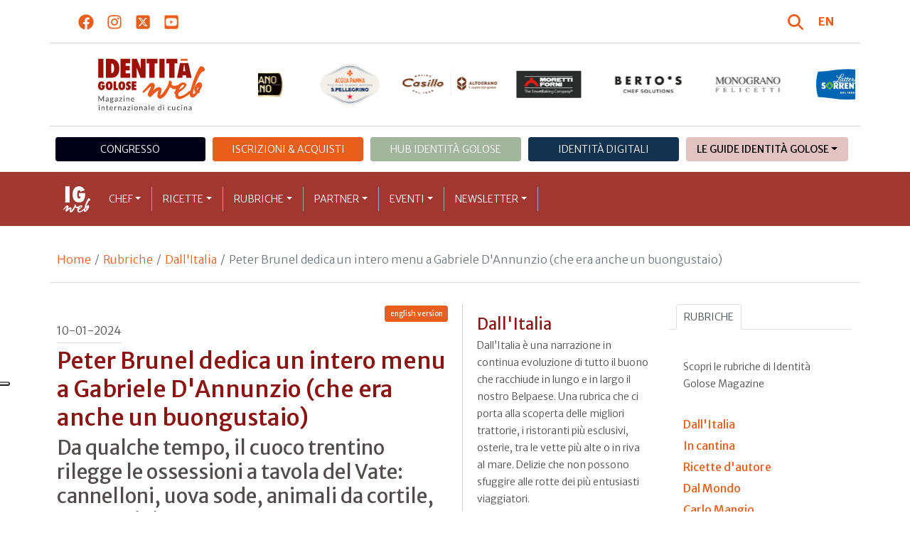

--- FILE ---
content_type: text/html; charset=utf-8
request_url: https://www.identitagolose.it/sito/it/44/35596/dallitalia/peter-brunel-dedica-un-intero-menu-a-gabriele-dannunzio-che-era-anche-un-buongustaio.html
body_size: 30539
content:
<!-- SETUP CACHE USED //-->
<!-- LANG CACHE USED //-->
<!-- CFG CACHE REBUILT //--><!-- CFG CACHE USED //--><!doctype html>
<html xmlns="http://www.w3.org/1999/xhtml" lang="IT">
<head>
	<!-- Google Tag Manager -->
	<script>(function(w,d,s,l,i){w[l]=w[l]||[];w[l].push({'gtm.start':
	new Date().getTime(),event:'gtm.js'});var f=d.getElementsByTagName(s)[0],
	j=d.createElement(s),dl=l!='dataLayer'?'&l='+l:'';j.async=true;j.src=
	'https://www.googletagmanager.com/gtm.js?id='+i+dl;f.parentNode.insertBefore(j,f);
	})(window,document,'script','dataLayer','GTM-K8MXHSF');</script>
	<!-- End Google Tag Manager -->
	
  <meta http-equiv="Content-Type" content="text/html; charset=utf-8">
  <title>Dall'Italia - Peter Brunel dedica un intero menu a Gabriele D&#039;Annunzio (ch</title>
  <meta http-equiv="content-language" content="it">
  <meta name="description" content="&laquo;A 12 anni mi capit&ograve; di vedere in tv un documentario realizzato da Piero Angela su Gabriele D&rsquo;Annunzio. Ricordo nitidamente l&rsquo;immagine del Vate a bordo di un biplano mentre sorvolava Vienna. Era l&rsquo;agosto del 1918, la fine de">
  <meta name="keywords" content="">
  <meta name="robots" content="index,follow">
  <meta name="robots" content="all">
  <meta name="rating" content="General">
  <meta name="distribution" content="Global">
  
      <meta name="facebook-domain-verification" content="7yb3xan18xz12xqsdnmy0q3mqw9e21" />
    
<link rel="canonical" href="https://www.identitagolose.it/sito/it/44/35596/dallitalia/peter-brunel-dedica-un-intero-menu-a-gabriele-dannunzio-che-era-anche-un-buongustaio.html" />

<meta property="og:title" content="Peter Brunel dedica un intero menu a Gabriele D&#039;Annunzio (che era anche un buongustaio)" />
<meta property="og:description" content=" A 12 anni mi capit&amp;ograve; di vedere in tv un documentario realizzato da Piero Angela su Gabriele D&amp;rsquo;Annunzio. Ricordo nitidamente l&amp;rsquo;immagine del Vate a bordo di un biplano mentre sorvolava Vienna. Era l&amp;rsquo;agosto del 1918, la fine de" />
<meta property="og:url" content="https://www.identitagolose.it/sito/it/44/35596/dallitalia/peter-brunel-dedica-un-intero-menu-a-gabriele-dannunzio-che-era-anche-un-buongustaio.html" />
<meta property="og:image" content="https://www.identitagolose.it/public/images/big/1-peter-brunel.jpg"/>
<meta property="og:image:width" content="992"/>
<meta property="og:image:height" content="598"/>
<meta property="og:site_name" content="Identità Golose Web: magazine italiano di cucina internazionale" />
<meta property="og:type" content="article" />
<meta property="fb:app_id" content="370734876637309" />
<meta property="article:publisher" content="https://www.facebook.com/identitagolose/" />


<meta name="twitter:card" content="summary">
<meta name="twitter:title" content="Peter Brunel dedica un intero menu a Gabriele D&#039;Annunzio (che era anche un buongustaio)" />
<meta name="twitter:description" content=" A 12 anni mi capit&amp;ograve; di vedere in tv un documentario realizzato da Piero Angela su Gabriele D&amp;rsquo;Annunzio. Ricordo nitidamente l&amp;rsquo;immagine del Vate a bordo di un biplano mentre sorvolava Vienna. Era l&amp;rsquo;agosto del 1918, la fine de" />
<meta name="twitter:image0:src" content="https://www.identitagolose.it/public/images/big/1-peter-brunel.jpg" />



<link href="https://www.identitagolose.it/ermes/sito/themes/magaz2023/css/styles/_variables.min.css?v=02" rel="stylesheet" type="text/css" />

<link href="https://www.identitagolose.it/ermes/sito/themes/magaz2023/css/styles/bootstrap.min.css" rel="stylesheet" type="text/css" />
<link href="https://www.identitagolose.it/ermes/sito/themes/magaz2023/css/styles/_font.min.css?v=04" rel="stylesheet" type="text/css" />
<link href="https://www.identitagolose.it/ermes/sito/themes/magaz2023/css/styles/_style.min.css?v=87" rel="stylesheet" type="text/css" />
<link href="https://www.identitagolose.it/ermes/sito/themes/magaz2023/css/styles/_responsive.min.css?v=126" rel="stylesheet" type="text/css" />

<link href="https://www.identitagolose.it/ermes/sito/themes/magaz2023/css/styles/_mega.min.css?v=03" rel="stylesheet" type="text/css" />
<link href="https://www.identitagolose.it/ermes/sito/themes/magaz2023/css/styles/_swiper-bundle.min.css" rel="stylesheet" type="text/css"/>
<link href="https://www.identitagolose.it/ermes/sito/themes/magaz2023/css/common/awesomplete/awesomplete.min.css" rel="stylesheet" type="text/css"/>


<!-- INIZIO EXTRA META HEAD //-->
<meta content="width=device-width, initial-scale=1" name="viewport">
<!-- Fav and touch icons -->
<link rel="apple-touch-icon-precomposed" sizes="144x144" href="https://www.identitagolose.it/ermes/sito/themes/magaz2023/img/ico/apple-touch-icon-144-precomposed.png">
<link rel="apple-touch-icon-precomposed" sizes="114x114" href="https://www.identitagolose.it/ermes/sito/themes/magaz2023/img/ico/apple-touch-icon-114-precomposed.png">
<link rel="apple-touch-icon-precomposed" sizes="72x72" href="https://www.identitagolose.it/ermes/sito/themes/magaz2023/img/ico/apple-touch-icon-72-precomposed.png">
<link rel="apple-touch-icon-precomposed" sizes="57x57" href="https://www.identitagolose.it/ermes/sito/themes/magaz2023/img/ico/apple-touch-icon-57-precomposed.png">
<link rel="shortcut icon" href="https://www.identitagolose.it/ermes/sito/themes/magaz2023/img/ico/favicon.png">
<!-- FINE EXTRA META HEAD //-->



<meta name="Googlebot-News" content="index, follow"><body class="news">

	<!-- Google Tag Manager (noscript) -->
	<noscript><iframe src="https://www.googletagmanager.com/ns.html?id=GTM-K8MXHSF"
	height="0" width="0" style="display:none;visibility:hidden"></iframe></noscript>
	<!-- End Google Tag Manager (noscript) -->
	<!-- USE CACHE //--><!-- NO  CACHE //-->										<div class="container-fluid">
						<div class="row">
							<div class="col-12">
								<div class="container">
									<div class=" my-2 py-3 px-3 px-lg-5">
										<div class="row justify-content-between align-items-center">
											<div class="col-6 text-start">
												<a href="https://www.facebook.com/identitagolose" target="_blank" class="d-inline-block me-2 me-lg-3 p-1 p-lg-1" title="Facebook" aria-label="Segui Identità Golose su Facebook">
													<svg xmlns="http://www.w3.org/2000/svg" width="22" height="22" fill="currentColor" viewBox="0 0 512 512" alt="Facebook">
														<path d="M504 256C504 119 393 8 256 8S8 119 8 256c0 123.78 90.69 226.38 209.25 245V327.69h-63V256h63v-54.64c0-62.15 37-96.48 93.67-96.48 27.14 0 55.52 4.84 55.52 4.84v61h-31.28c-30.8 0-40.41 19.12-40.41 38.73V256h68.78l-11 71.69h-57.78V501C413.31 482.38 504 379.78 504 256z"/>
													</svg>
												</a>
												<a href="https://instagram.com/identitagolose" target="_blank" class="d-inline-block me-2 me-lg-3 p-1 p-lg-1" title="Instagram" aria-label="Segui Identità Golose su Instagram">
													<svg xmlns="http://www.w3.org/2000/svg" width="22" height="22" fill="currentColor" viewBox="0 0 448 512" alt="Instagram">
														<path d="M224.1 141c-63.6 0-114.9 51.3-114.9 114.9s51.3 114.9 114.9 114.9S339 319.5 339 255.9 287.7 141 224.1 141zm0 189.6c-41.1 0-74.7-33.5-74.7-74.7s33.5-74.7 74.7-74.7 74.7 33.5 74.7 74.7-33.6 74.7-74.7 74.7zm146.4-194.3c0 14.9-12 26.8-26.8 26.8-14.9 0-26.8-12-26.8-26.8s12-26.8 26.8-26.8 26.8 12 26.8 26.8zm76.1 27.2c-1.7-35.9-9.9-67.7-36.2-93.9-26.2-26.2-58-34.4-93.9-36.2-37-2.1-147.9-2.1-184.9 0-35.8 1.7-67.6 9.9-93.9 36.1s-34.4 58-36.2 93.9c-2.1 37-2.1 147.9 0 184.9 1.7 35.9 9.9 67.7 36.2 93.9s58 34.4 93.9 36.2c37 2.1 147.9 2.1 184.9 0 35.9-1.7 67.7-9.9 93.9-36.2 26.2-26.2 34.4-58 36.2-93.9 2.1-37 2.1-147.8 0-184.8zM398.8 388c-7.8 19.6-22.9 34.7-42.6 42.6-29.5 11.7-99.5 9-132.1 9s-102.7 2.6-132.1-9c-19.6-7.8-34.7-22.9-42.6-42.6-11.7-29.5-9-99.5-9-132.1s-2.6-102.7 9-132.1c7.8-19.6 22.9-34.7 42.6-42.6 29.5-11.7 99.5-9 132.1-9s102.7-2.6 132.1 9c19.6 7.8 34.7 22.9 42.6 42.6 11.7 29.5 9 99.5 9 132.1s2.7 102.7-9 132.1z"/>
													</svg>
												</a>
												<a href="https://twitter.com/identitagolose" target="_blank" class="d-inline-block me-2 me-lg-3 p-1 p-lg-1" title="Twitter" aria-label="Segui Identità Golose su Twitter">
													<svg xmlns="http://www.w3.org/2000/svg" width="22" height="22" fill="currentColor" viewBox="0 0 448 512" alt="X">
														<path d="M64 32C28.7 32 0 60.7 0 96V416c0 35.3 28.7 64 64 64H384c35.3 0 64-28.7 64-64V96c0-35.3-28.7-64-64-64H64zm297.1 84L257.3 234.6 379.4 396H283.8L209 298.1 123.3 396H75.8l111-126.9L69.7 116h98l67.7 89.5L313.6 116h47.5zM323.3 367.6L153.4 142.9H125.1L296.9 367.6h26.3z"/>
													</svg>
												</a>
												<a href="https://www.youtube.com/user/identitagolose" target="_blank" class="d-inline-block p-1 p-lg-1" title="Youtube" aria-label="Segui Identità Golose su Youtube">
													<svg xmlns="http://www.w3.org/2000/svg" width="22" height="22" fill="currentColor" viewBox="0 0 448 512" alt="Youtube">
														<path d="M186.8 202.1l95.2 54.1-95.2 54.1V202.1zM448 80v352c0 26.5-21.5 48-48 48H48c-26.5 0-48-21.5-48-48V80c0-26.5 21.5-48 48-48h352c26.5 0 48 21.5 48 48zm-42 176.3s0-59.6-7.6-88.2c-4.2-15.8-16.5-28.2-32.2-32.4C337.9 128 224 128 224 128s-113.9 0-142.2 7.7c-15.7 4.2-28 16.6-32.2 32.4-7.6 28.5-7.6 88.2-7.6 88.2s0 59.6 7.6 88.2c4.2 15.8 16.5 27.7 32.2 31.9C110.1 384 224 384 224 384s113.9 0 142.2-7.7c15.7-4.2 28-16.1 32.2-31.9 7.6-28.5 7.6-88.1 7.6-88.1z"/>
													</svg>
												</a>
											</div>

											<div class="col-6 text-end justify-content-end align-items-center">
												<a href="https://www.identitagolose.it/sito/it/113/ricerca.html" title="Cerca" class="d-inline-block me-2 me-lg-3 p-1 p-lg-1" title="Cerca" aria-label="Cerca tra gli articoli di Identità Golose">
													<svg xmlns="http://www.w3.org/2000/svg" width="22" height="22" fill="currentColor" viewBox="0 0 512 512" class="me-2" alt="Cerca tra gli articoli di Identità Golose">
														<path d="M416 208c0 45.9-14.9 88.3-40 122.7L502.6 457.4c12.5 12.5 12.5 32.8 0 45.3s-32.8 12.5-45.3 0L330.7 376c-34.4 25.2-76.8 40-122.7 40C93.1 416 0 322.9 0 208S93.1 0 208 0S416 93.1 416 208zM208 352a144 144 0 1 0 0-288 144 144 0 1 0 0 288z"/>
													</svg>
												</a>
												<a class="lang" href="https://www.identitagolose.com/" title="English" target="_self"  aria-label="English"><span class="fw-bold">EN</span></a>											</div>
										</div>
									</div>
								</div>
							</div>
						</div>
					</div>

<div class="container">
		<div class="row justify-content-center align-items-center header-logo py-2 py-lg-3">
		<div class="col-12 col-sm-3 text-center order-2 order-sm-1 py-4 py-sm-0 col-logo">
			<a id="logo" href="https://www.identitagolose.it/"><img src="https://www.identitagolose.it/ermes/sito/themes/magaz2023/img/igweb-logo.svg" alt="Identità Golose Web, magazine internazionale di cucina" border="0" width="160" height="96" class="img-fluid" /></a>
		</div>
		<div class="col-12 col-sm-9 order-1 order-sm-2 py-4 py-sm-0">
			<!-- APRE BANNER -->
			<div class="cs-banner-loghi swiper-loghi swiper-hidden overflow-hidden">	<div class="swiper-wrapper"><div class="banner-trigger-loghi swiper-slide"><a id="id-banner-1123" class="d-block swiper-link " href="https://www.parmigianoreggiano.com/it/" target="_blank" title="ParmigianoReggiano leggi le news"><img src="https://www.identitagolose.it/public/media/gif/main-sponsor-2023-reggiano.gif" width="166" height="90" alt="ParmigianoReggiano leggi le news" border="0" class="img-responsive cs-img-responsive cs-gif " /></a></div><div class="banner-trigger-loghi swiper-slide"><a id="id-banner-305" class="d-block swiper-link " href="https://www.identitagolose.it/sito/it/99/acqua-panna-spellegrino.html?p=0" target="_self" title="Acqua Panna S.Pellegrino leggi le news"><img src="https://www.identitagolose.it/public/media/gif/main-sponsor-2024-apsp.gif" width="166" height="90" alt="Acqua Panna S.Pellegrino leggi le news" border="0" class="img-responsive cs-img-responsive cs-gif " /></a></div><div class="banner-trigger-loghi swiper-slide"><a id="id-banner-1340" class="d-block swiper-link " href="https://www.molinocasillo.com" target="_blank" title="Molino Casillo - Altograno"><img src="https://www.identitagolose.it/public/media/svg/ig-molino-casillo-altograno-main-sponsor.svg" data-image-size="null" alt="Molino Casillo - Altograno" border="0" class="img-responsive cs-img-responsive cs-svg " /></a></div><div class="banner-trigger-loghi swiper-slide"><a id="id-banner-976" class="d-block swiper-link " href="https://www.identitagolose.it/sito/it/408/moretti-forni.html" target="_self" title="Forni Moretti leggi le news"><img src="https://www.identitagolose.it/public/media/gif/main-sponsor-2023-moretti.gif" width="166" height="90" alt="Forni Moretti leggi le news" border="0" class="img-responsive cs-img-responsive cs-gif " /></a></div><div class="banner-trigger-loghi swiper-slide"><a id="id-banner-904" class="d-block swiper-link " href="https://www.identitagolose.it/sito/it/236/bertos.html?p=0" target="_self" title="Berto's leggi le news"><img src="https://www.identitagolose.it/public/media/gif/main-sponsor-2024-bertos.gif" width="166" height="90" alt="Berto's leggi le news" border="0" class="img-responsive cs-img-responsive cs-gif " /></a></div><div class="banner-trigger-loghi swiper-slide"><a id="id-banner-302" class="d-block swiper-link " href="https://www.felicetti.it/it/" target="_blank" title="Monograno Felicetti"><img src="https://www.identitagolose.it/public/media/gif/main-sponsor-2023-felicetti.gif" width="166" height="90" alt="Monograno Felicetti" border="0" class="img-responsive cs-img-responsive cs-gif " /></a></div><div class="banner-trigger-loghi swiper-slide"><a id="id-banner-1128" class="d-block swiper-link " href="https://latteriasorrentina.com" target="_blank" title="Latteria Sorrentina leggi le news"><img src="https://www.identitagolose.it/public/media/gif/main-sponsor-2025-sorrentina.gif" width="162" height="90" alt="Latteria Sorrentina leggi le news" border="0" class="img-responsive cs-img-responsive cs-gif " /></a></div>	</div></div>			<!-- CHIUDE BANNER -->
		</div>
	</div>
</div>
						<div class="container menu-network d-none d-lg-block my-4" id="id-network">
				<nav class="nav nav-pills flex-column flex-md-row nav-justified">
					<a class="text-center nav-link mt-3 mt-lg-0 menu-congresso" href="https://www.identitagolose.it/sito/it/406/congresso-identita-milano.html" target="_self">Congresso</a>
					<a class="text-center nav-link mt-3 mt-lg-0 menu-shop" href="https://shop.identitagolose.it"  target="_blank">Iscrizioni & Acquisti</a>
					<a class="text-center nav-link mt-3 mt-lg-0 menu-hub" href="https://www.identitagolosemilano.it" target="_blank">Hub Identit&agrave; Golose</a>
					<a class="text-center nav-link mt-3 mt-lg-0 menu-digital" href="https://identitadigitali.identitagolose.it" target="_blank">Identit&agrave; digitali</a>
					<div class="text-center nav-item dropdown me-3">
						<a class="nav-link mt-3 mt-lg-0 menu-guide dropdown-toggle" data-bs-toggle="dropdown" href="#" role="button" aria-expanded="false">Le Guide Identità Golose</a>
						<div class="dropdown-menu menu-guide">
							<a class="dropdown-item menu-guide" href="https://www.identitagolose.it/sito/it/460/guida-pizza-e-cocktail.html" title="Guida Pizza&Cocktail"><span>Guida Pizza&Cocktail</span></a>
							<li class="px-3"><hr class="dropdown-divider my-4"></li>
							<a class="dropdown-item menu-guide" href="https://www.identitagolose.it/sito/it/203/guida-online.html" title="Guida Ristoranti"><span>Guida Ristoranti</span></a>
<!--
							<a class="dropdown-item menu-guide" href="https://play.google.com/store/apps/details?id=it.identitagolose.app&gl=IT" title="App Guida Identità Golose Google"><span>Scarica l'app da Google Play</span></a>
							<a class="dropdown-item menu-guide" href="https://apps.apple.com/tt/app/guida-identit%C3%A0-golose/id1558477677?ign-mpt=uo%3D2" title="App Guida Identità Golose Apple"><span>Scarica l'app dall'Apple Store</span></a>
-->
							<li class="px-3"><hr class="dropdown-divider my-4"></li>
							<a class="dropdown-item menu-guide" href="https://www.identitagolose.it/sito/it/455/bollicine-del-mondo.html" title="App Bollicine del mondo"><span>Bollicine del mondo</span></a>
							<a class="dropdown-item menu-guide" href="https://apps.apple.com/it/app/bollicine-del-mondo/id1593415280" title="App Bollicine del mondo - Apple"><span>Scarica l'app dall'Apple Store</span></a>
							<a class="dropdown-item menu-guide" href="https://play.google.com/store/apps/details?id=it.identitagolose.Bollicine&gl=IT" title="App Bollicine del mondo - Google"><span>Scarica l'app da Google Play</span></a>
						</div>
					</div>
				</nav>
			</div>
			<header class="navbar navbar-expand-lg bd-navbar sticky-top">
  <nav class="container-xl container-xxl bd-gutter flex-wrap flex-lg-nowrap" aria-label="Menu principale">
		<button class="navbar-toggler collapsed" type="button" data-bs-toggle="collapse" data-bs-target="#navbar-ig" aria-label="Menu">
			<div class="hamburger-toggle">
				<div class="hamburger">
					<span></span>
					<span></span>
					<span></span>
				</div>
			</div>
		</button>
		<a id="logo-small" class="navbar-brand navbar-left m-0" href="https://www.identitagolose.it/"><img src="https://www.identitagolose.it/ermes/sito/themes/magaz2023/img/igweb-logo-small.svg" alt="Identità Golose Web, magazine internazionale di cucina" width="60" height="60" /></a>
		<!-- USE CACHE MENU SUB1 //--><!-- USE CACHE MENU SUB2 //--><!-- USE CACHE MENU SUB3 //--><!-- USE CACHE MENU SUB4 //--><!-- USE CACHE MENU //--><div class="collapse navbar-collapse" id="navbar-ig">
	<ul class="navbar-nav navbar-nav-scroll navbar-left fadeIn" data-duration="normal">

		<li class="nav-item dropdown dropdown-mega position-static">
			<a class="nav-link dropdown-toggle" href="#" data-bs-toggle="dropdown" data-bs-auto-close="outside">Chef</a>
			<div class="dropdown-menu shadow">
				<div class="mega-content px-0 px-lg-4">
					<div class="container">
						<div class="row p-0 p-lg-4 py-5 pt-lg-0 pb-lg-5"><div class="col-12 col-sm-6 col-md-3 bg-menu-col"><div class="cs-menu-label">Chef e protagonisti</div><div class="card mt-5 mb-3"><img data-src="https://www.identitagolose.it/public/images/medium/sbrizzo_copia1.jpg" alt=" Foto Brambilla-Serrani" data-sizes="auto" border="0" class="img-responsive lazyload" /><div class="card-body"><div class="card.text"><h4><a class="stretched-link" href="https://www.identitagolose.it/sito/it/6/7436/chef-e-protagonisti/andrea.html" title="Andrea Sbrizzo">Andrea Sbrizzo</a></h4></div></div></div><a class="btn btn-light btn-lg my-2 text-uppercase" href="https://www.identitagolose.it/sito/it/6/chef-e-protagonisti.html" title="CONSULTA TUTTI GLI CHEF">GLI CHEF</a></div><div class="col-12 col-sm-6 col-md-3 bg-menu-col"><a class="cs-menu" href="https://www.identitagolose.it/sito/it/6/7436/chef-e-protagonisti/andrea.html" title="Chef e protagonisti"><span>Andrea Sbrizzo</span></a><a class="cs-menu" href="https://www.identitagolose.it/sito/it/6/9474/chef-e-protagonisti/simone.html" title="Chef e protagonisti"><span>Simone Tondo</span></a><a class="cs-menu" href="https://www.identitagolose.it/sito/it/6/487/chef-e-protagonisti/aurelio.html" title="Chef e protagonisti"><span>Aurelio Damiani</span></a><a class="cs-menu" href="https://www.identitagolose.it/sito/it/6/583/chef-e-protagonisti/niko.html" title="Chef e protagonisti"><span>Niko Romito</span></a><a class="cs-menu" href="https://www.identitagolose.it/sito/it/6/21761/chef-e-protagonisti/paolo.html" title="Chef e protagonisti"><span>Paolo Lorenzoni</span></a><a class="cs-menu" href="https://www.identitagolose.it/sito/it/6/32581/chef-e-protagonisti/john.html" title="Chef e protagonisti"><span>John Regefalk</span></a><a class="cs-menu" href="https://www.identitagolose.it/sito/it/6/16385/chef-e-protagonisti/luca.html" title="Chef e protagonisti"><span>Luca Caruso</span></a><a class="cs-menu" href="https://www.identitagolose.it/sito/it/6/18882/chef-e-protagonisti/antonello.html" title="Chef e protagonisti"><span>Antonello Maietta</span></a><a class="cs-menu" href="https://www.identitagolose.it/sito/it/6/465/chef-e-protagonisti/moreno.html" title="Chef e protagonisti"><span>Moreno Cedroni</span></a><a class="cs-menu" href="https://www.identitagolose.it/sito/it/6/30607/chef-e-protagonisti/alessandro.html" title="Chef e protagonisti"><span>Alessandro Ratta</span></a><a class="cs-menu" href="https://www.identitagolose.it/sito/it/6/12674/chef-e-protagonisti/rita.html" title="Chef e protagonisti"><span>Rita Sodi</span></a><a class="cs-menu" href="https://www.identitagolose.it/sito/it/6/26812/chef-e-protagonisti/marta.html" title="Chef e protagonisti"><span>Marta Cotarella</span></a><a class="cs-menu" href="https://www.identitagolose.it/sito/it/6/14012/chef-e-protagonisti/ricard.html" title="Chef e protagonisti"><span>Ricard Camarena</span></a><a class="cs-menu" href="https://www.identitagolose.it/sito/it/6/4752/chef-e-protagonisti/joan.html" title="Chef e protagonisti"><span>Joan Roca</span></a><a class="cs-menu" href="https://www.identitagolose.it/sito/it/6/16403/chef-e-protagonisti/antonio.html" title="Chef e protagonisti"><span>Antonio Biafora</span></a></div><div class="col-12 col-sm-6 col-md-3 bg-menu-col"><a class="cs-menu" href="https://www.identitagolose.it/sito/it/6/16420/chef-e-protagonisti/antonio.html" title="Chef e protagonisti"><span>Antonio Polzella</span></a><a class="cs-menu" href="https://www.identitagolose.it/sito/it/6/30618/chef-e-protagonisti/gianni.html" title="Chef e protagonisti"><span>Gianni Di Lella</span></a><a class="cs-menu" href="https://www.identitagolose.it/sito/it/6/36200/chef-e-protagonisti/alessandro.html" title="Chef e protagonisti"><span>Alessandro Lucassino</span></a><a class="cs-menu" href="https://www.identitagolose.it/sito/it/6/38950/chef-e-protagonisti/aitor.html" title="Chef e protagonisti"><span>Aitor Arregi</span></a><a class="cs-menu" href="https://www.identitagolose.it/sito/it/6/36222/chef-e-protagonisti/tomas.html" title="Chef e protagonisti"><span>Tomas Kalika</span></a><a class="cs-menu" href="https://www.identitagolose.it/sito/it/6/7435/chef-e-protagonisti/giovanni.html" title="Chef e protagonisti"><span>Giovanni Passerini</span></a><a class="cs-menu" href="https://www.identitagolose.it/sito/it/6/2486/chef-e-protagonisti/daniel.html" title="Chef e protagonisti"><span>Daniel Facen</span></a><a class="cs-menu" href="https://www.identitagolose.it/sito/it/6/38929/chef-e-protagonisti/diego.html" title="Chef e protagonisti"><span>Diego Vitagliano</span></a><a class="cs-menu" href="https://www.identitagolose.it/sito/it/6/17235/chef-e-protagonisti/chris.html" title="Chef e protagonisti"><span>Chris Fischer</span></a><a class="cs-menu" href="https://www.identitagolose.it/sito/it/6/30689/chef-e-protagonisti/luigi.html" title="Chef e protagonisti"><span>Luigi Buonansegna</span></a><a class="cs-menu" href="https://www.identitagolose.it/sito/it/6/464/chef-e-protagonisti/franco-e-raffaella.html" title="Chef e protagonisti"><span>Franco e Raffaella Cazzamali</span></a><a class="cs-menu" href="https://www.identitagolose.it/sito/it/6/19100/chef-e-protagonisti/marco.html" title="Chef e protagonisti"><span>Marco Amato</span></a><a class="cs-menu" href="https://www.identitagolose.it/sito/it/6/30710/chef-e-protagonisti/alcide.html" title="Chef e protagonisti"><span>Alcide Leali</span></a><a class="cs-menu" href="https://www.identitagolose.it/sito/it/6/5219/chef-e-protagonisti/wicky.html" title="Chef e protagonisti"><span>Wicky Priyan</span></a><a class="cs-menu" href="https://www.identitagolose.it/sito/it/6/25389/chef-e-protagonisti/francois.html" title="Chef e protagonisti"><span>François Daubinet</span></a></div><div class="col-12 col-sm-6 col-md-3 bg-menu-col"><a class="cs-menu" href="https://www.identitagolose.it/sito/it/6/18983/chef-e-protagonisti/ermanno.html" title="Chef e protagonisti"><span>Ermanno Zanini</span></a><a class="cs-menu" href="https://www.identitagolose.it/sito/it/6/7396/chef-e-protagonisti/chumpol.html" title="Chef e protagonisti"><span>Chumpol Jangprai</span></a><a class="cs-menu" href="https://www.identitagolose.it/sito/it/6/27804/chef-e-protagonisti/stefano.html" title="Chef e protagonisti"><span>Stefano Ferraro</span></a><a class="cs-menu" href="https://www.identitagolose.it/sito/it/6/7279/chef-e-protagonisti/giuseppe.html" title="Chef e protagonisti"><span>Giuseppe Iannotti</span></a><a class="cs-menu" href="https://www.identitagolose.it/sito/it/6/25646/chef-e-protagonisti/maria.html" title="Chef e protagonisti"><span>Maria  Cicorella e Antonello Magistà</span></a><a class="cs-menu" href="https://www.identitagolose.it/sito/it/6/30667/chef-e-protagonisti/zuo.html" title="Chef e protagonisti"><span>Zuo Cuibig</span></a><a class="cs-menu" href="https://www.identitagolose.it/sito/it/6/38956/chef-e-protagonisti/cristina.html" title="Chef e protagonisti"><span>Cristina Ziliani</span></a><a class="cs-menu" href="https://www.identitagolose.it/sito/it/6/594/chef-e-protagonisti/nadia-antonio-e-giovanni.html" title="Chef e protagonisti"><span>Nadia, Antonio e Giovanni Santini</span></a><a class="cs-menu" href="https://www.identitagolose.it/sito/it/6/558/chef-e-protagonisti/fabrizio.html" title="Chef e protagonisti"><span>Fabrizio Nonis</span></a><a class="cs-menu" href="https://www.identitagolose.it/sito/it/6/4880/chef-e-protagonisti/eugenio.html" title="Chef e protagonisti"><span>Eugenio Roncoroni</span></a><a class="cs-menu" href="https://www.identitagolose.it/sito/it/6/459/chef-e-protagonisti/alfonso.html" title="Chef e protagonisti"><span>Alfonso Caputo</span></a><a class="cs-menu" href="https://www.identitagolose.it/sito/it/6/8538/chef-e-protagonisti/bryce.html" title="Chef e protagonisti"><span>Bryce Shuman</span></a><a class="cs-menu" href="https://www.identitagolose.it/sito/it/6/30705/chef-e-protagonisti/roberta-merolli-e.html" title="Chef e protagonisti"><span>Roberta Merolli e Giovanni Solofra</span></a><a class="cs-menu" href="https://www.identitagolose.it/sito/it/6/18986/chef-e-protagonisti/papoula.html" title="Chef e protagonisti"><span>Papoula Ribeiro</span></a><a class="cs-menu" href="https://www.identitagolose.it/sito/it/6/18972/chef-e-protagonisti/cristoforo.html" title="Chef e protagonisti"><span>Cristoforo Trapani</span></a></div>
					</div>
				</div>
			</div>
		</li>
		<li class="nav-item dropdown dropdown-mega position-static">
			<a class="nav-link dropdown-toggle" href="#" data-bs-toggle="dropdown" data-bs-auto-close="outside">Ricette</a>
			<div class="dropdown-menu shadow">
				<div class="mega-content px-0 px-lg-4">
					<div class="container">
						<div class="row p-0 p-lg-4 py-5 pt-lg-0 pb-lg-5"><div class="col-12 col-sm-6 col-md-3 bg-menu-col"><div class="cs-menu-label">Ricette</div><div class="card mt-5 mb-3"><img data-src="https://www.identitagolose.it/public/images/medium/schermata-2017-11-06-alle-103441.jpg" alt="Foto Brambilla-Serrani
" data-sizes="auto" border="0" class="img-responsive lazyload" /><div class="card-body"><div class="card.text"><h4><a class="stretched-link" href="https://www.identitagolose.it/sito/it/12/18007/ricette/tiramisu-crudista-100vegetale.html" title="Tiramisù crudista 100%vegetale">Tiramisù crudista 100%vegetale</a></h4></div></div></div><a class="btn btn-light btn-lg my-2 text-uppercase" href="https://www.identitagolose.it/sito/it/12/ricette.html" title="CONSULTA TUTTE LE RICETTE">LE RICETTE</a></div><div class="col-12 col-sm-6 col-md-3 bg-menu-col"><a class="cs-menu" href="https://www.identitagolose.it/sito/it/12/18007/ricette/tiramisu-crudista-100vegetale.html" title="Ricette"><span>Tiramisù crudista 100%vegetale</span><br />di <em>Daniela Cicioni</em></a><a class="cs-menu" href="https://www.identitagolose.it/sito/it/12/13225/ricette/oriente.html" title="Ricette"><span>Oriente</span><br />di <em>Christian e Manuel Costardi</em></a><a class="cs-menu" href="https://www.identitagolose.it/sito/it/12/14280/ricette/turtera-di-sardine.html" title="Ricette"><span>Turtera di sardine </span></a><a class="cs-menu" href="https://www.identitagolose.it/sito/it/12/635/ricette/gnocchi-di-seppia-centrifugato-di-broccolo-broccolo-romanesco-e-olio-alle-olive-taggiasche.html" title="Ricette"><span>Gnocchi di seppia, centrifugato di broccolo, broccolo romanesco e olio alle olive taggiasche</span><br />di <em>Andrea Berton</em></a><a class="cs-menu" href="https://www.identitagolose.it/sito/it/12/1022/ricette/melograno-dolce-e-acido-con-gelato-di-chirimoya.html" title="Ricette"><span>Melograno dolce e acido con gelato di chirimoya</span><br />di <em>Maria Josè San Román</em></a><a class="cs-menu" href="https://www.identitagolose.it/sito/it/12/3153/ricette/testa-di-merluzzo-leggermente-affumicata-con-cavolfiore-al-burro-salato-e-brunito-e-uova-di-merluzzo-essiccate.html" title="Ricette"><span>Testa di merluzzo leggermente affumicata con cavolfiore al burro salato e brunito e uova di merluzzo essiccate</span><br />di <em>Daniel Berlin</em></a><a class="cs-menu" href="https://www.identitagolose.it/sito/it/12/973/ricette/la-nuova-oliva-ascolana.html" title="Ricette"><span>La nuova oliva ascolana</span><br />di <em>Carmine Calò</em></a><a class="cs-menu" href="https://www.identitagolose.it/sito/it/12/13217/ricette/ciambelle-crudiste-al-cacao-e-grano-saraceno-con-panna-di-mandorle-ai-fiori-di-ciliegio-composta-di-albicocche-e-marmellata-di-clementine.html" title="Ricette"><span>Ciambelle crudiste al cacao e grano saraceno con panna di mandorle ai fiori di ciliegio, composta di albicocche e marmellata di clementine</span><br />di <em>Daniela Cicioni</em></a></div><div class="col-12 col-sm-6 col-md-3 bg-menu-col"><a class="cs-menu" href="https://www.identitagolose.it/sito/it/12/1480/ricette/trippa-fondente.html" title="Ricette"><span>Trippa fondente</span></a><a class="cs-menu" href="https://www.identitagolose.it/sito/it/12/1025/ricette/tuffo-in-mare.html" title="Ricette"><span>Tuffo in mare</span><br />di <em>Emanuele Scarello</em></a><a class="cs-menu" href="https://www.identitagolose.it/sito/it/12/6785/ricette/pizza-con-lingua-di-manzo-a-mo-di-cannellone-crema-di-fagioli-borlotti-profumata-di-cannella-noce-moscata-olio-di-mandorla-e-miele-gelatina-di-acqua-di-peperoni.html" title="Ricette"><span>Pizza con lingua di manzo a mo’ di cannellone, crema di fagioli borlotti profumata di cannella, noce moscata, olio di mandorla e miele, gelatina di acqua di peperoni</span><br />di <em>Corrado Assenza</em></a><a class="cs-menu" href="https://www.identitagolose.it/sito/it/12/7713/ricette/omaggio-al-sannio.html" title="Ricette"><span>Omaggio al Sannio </span><br />di <em>Giuseppe Iannotti</em></a><a class="cs-menu" href="https://www.identitagolose.it/sito/it/12/18041/ricette/maiale-rose.html" title="Ricette"><span>Maiale rosè</span><br />di <em>Giuseppe Iannotti</em></a><a class="cs-menu" href="https://www.identitagolose.it/sito/it/12/14386/ricette/i-colori-dellinverno.html" title="Ricette"><span>I colori dell’inverno</span><br />di <em>Giuseppe Rizzo</em></a><a class="cs-menu" href="https://www.identitagolose.it/sito/it/12/1557/ricette/salsa-alla-carbonara-pancetta-pepe-nero-e-pasta-al-cucchiaio.html" title="Ricette"><span>Salsa alla carbonara, pancetta, pepe nero e pasta al cucchiaio</span></a><a class="cs-menu" href="https://www.identitagolose.it/sito/it/12/8036/ricette/carapulcra.html" title="Ricette"><span>Carapulcra</span></a></div><div class="col-12 col-sm-6 col-md-3 bg-menu-col"><a class="cs-menu" href="https://www.identitagolose.it/sito/it/12/19547/ricette/guardaaaaaa-la-sicilia.html" title="Ricette"><span>Guardaaaaaa…. La Sicilia!!!</span><br />di <em>Corrado Assenza</em></a><a class="cs-menu" href="https://www.identitagolose.it/sito/it/12/702/ricette/spaghetti-affumicati-vongole-e-pendolini-grigliati.html" title="Ricette"><span>Spaghetti affumicati, vongole e pendolini grigliati</span><br />di <em>Mauro Uliassi</em></a><a class="cs-menu" href="https://www.identitagolose.it/sito/it/12/651/ricette/tagliolini-alle-vongole.html" title="Ricette"><span>Tagliolini alle vongole


</span><br />di <em>Moreno Cedroni</em></a><a class="cs-menu" href="https://www.identitagolose.it/sito/it/12/13351/ricette/brasato-non-brasato-con-verza-e-maltagliati.html" title="Ricette"><span>Brasato non brasato con verza e maltagliati</span><br />di <em>Luca Fantin</em></a><a class="cs-menu" href="https://www.identitagolose.it/sito/it/12/1506/ricette/cacio-e-pepe.html" title="Ricette"><span>Cacio e Pepe</span><br />di <em>Antonello Colonna</em></a><a class="cs-menu" href="https://www.identitagolose.it/sito/it/12/1539/ricette/come-una-piccola-colazione-tuorlo-dagrumi-con-spuma-di-yogurt-biscotto-di-mandorle-e-granita-al-rosmarino.html" title="Ricette"><span>"Come una piccola colazione": Tuorlo d'agrumi con spuma di yogurt, biscotto di mandorle e granita al rosmarino </span><br />di <em>Tatsuya Iwasaki</em></a><a class="cs-menu" href="https://www.identitagolose.it/sito/it/12/1523/ricette/fegatino-di-agnello-avvolto-con-cacio-e-uovo.html" title="Ricette"><span>Fegatino di agnello avvolto con cacio e uovo</span><br />di <em>Peppino e Angela Tinari</em></a><a class="cs-menu" href="https://www.identitagolose.it/sito/it/12/6769/ricette/tagliatella-di-kamut-burro-affumicato-muschio-uova-fario-e-pop-corn-di-cervo.html" title="Ricette"><span>Tagliatella di kamut, burro affumicato, muschio, uova Fario e pop corn di cervo</span><br />di <em>Alessandro Gilmozzi</em></a></div>
					</div>
				</div>
			</div>
		</li>
		<li class="nav-item dropdown dropdown-mega position-static">
			<a class="nav-link dropdown-toggle" href="#" data-bs-toggle="dropdown" data-bs-auto-close="outside">Rubriche</a>
			<div class="dropdown-menu shadow">
				<div class="mega-content px-0 px-lg-4">
					<div class="container">
						<div class="row p-0 p-lg-4 py-5 pt-lg-0 pb-lg-5"><div class="col-12 col-sm-6 col-md-3 bg-menu-col"><div class="cs-menu-label">Rubriche</div><div class="card mt-5 mb-3"><img data-src="https://www.identitagolose.it/public/images/medium/gattullo.jpg" data-sizes="auto" alt="Com'era, come sarà: la seconda vita di Gattullo, storica pasticceria milanese" border="0" class="img-fluid lazyload" /><div class="card-body"><div class="card-text"><h4><a href="https://www.identitagolose.it/sito/it/97/dolcezze.html" title="Com'era, come sarà: la seconda vita di Gattullo, storica pasticceria milanese" class="stretched-link">Dolcezze</a></h4><h5>Com'era, come sarà: la seconda vita di Gattullo, storica pasticceria milanese</h5></div></div></div><a class="btn btn-light btn-lg my-2 text-uppercase" href="https://www.identitagolose.it/sito/it/13/rubriche.html" title="LE RUBRICHE">LE RUBRICHE</a><a class="btn btn-light btn-lg my-2 text-uppercase" href="https://www.identitagolose.it/sito/it/429/dossier-speciali.html" title="Dossier Speciali">Dossier Speciali</a><a class="btn btn-light btn-lg my-2 text-uppercase" href="https://www.identitagolose.it/sito/it/211/gli-autori.html" title="GLI AUTORI">GLI AUTORI</a></div><div class="col-12 col-sm-6 col-md-3 bg-menu-col"><a class="cs-menu" href="https://www.identitagolose.it/sito/it/41/primo-piano.html" title="Primo piano"><span>Primo piano</span></a><a class="cs-menu" href="https://www.identitagolose.it/sito/it/98/zanattamente-buono.html" title="Zanattamente buono"><span>Zanattamente buono</span></a><a class="cs-menu" href="https://www.identitagolose.it/sito/it/40/affari-di-gola-di-paolo-marchi.html" title="Affari di Gola di Paolo Marchi"><span>Affari di Gola di Paolo Marchi</span></a><a class="cs-menu" href="https://www.identitagolose.it/sito/it/416/capolavori-italiani-in-cucina.html" title="Capolavori Italiani in cucina"><span>Capolavori Italiani in cucina</span></a><a class="cs-menu" href="https://www.identitagolose.it/sito/it/44/dallitalia.html" title="Dall'Italia"><span>Dall'Italia</span></a><a class="cs-menu" href="https://www.identitagolose.it/sito/it/95/dal-mondo.html" title="Dal Mondo"><span>Dal Mondo</span></a><a class="cs-menu" href="https://www.identitagolose.it/sito/it/146/a-tutta-birra.html" title="A tutta birra"><span>A tutta birra</span></a><a class="cs-menu" href="https://www.identitagolose.it/sito/it/219/best-before.html" title="Best Before"><span>Best Before</span></a><a class="cs-menu" href="https://www.identitagolose.it/sito/it/217/bowerman-around-the-world.html" title="Bowerman around the world
"><span>Bowerman around the world
</span></a><a class="cs-menu" href="https://www.identitagolose.it/sito/it/132/carlo-mangio.html" title="Carlo Mangio"><span>Carlo Mangio</span></a><a class="cs-menu" href="https://www.identitagolose.it/sito/it/154/china-grill.html" title="China Grill"><span>China Grill</span></a><a class="cs-menu" href="https://www.identitagolose.it/sito/it/14/cibi-divini.html" title="Cibi Divini"><span>Cibi Divini</span></a><a class="cs-menu" href="https://www.identitagolose.it/sito/it/143/cibografando.html" title="Cibografando"><span>Cibografando</span></a><a class="cs-menu" href="https://www.identitagolose.it/sito/it/97/dolcezze.html" title="Dolcezze"><span>Dolcezze</span></a><a class="cs-menu" href="https://www.identitagolose.it/sito/it/216/east-lombardy.html" title="East Lombardy"><span>East Lombardy</span></a><a class="cs-menu" href="https://www.identitagolose.it/sito/it/414/firme-golose.html" title="Firme Golose"><span>Firme Golose</span></a><a class="cs-menu" href="https://www.identitagolose.it/sito/it/106/frantoio-squadrilli.html" title="Frantoio Squadrilli"><span>Frantoio Squadrilli</span></a><a class="cs-menu" href="https://www.identitagolose.it/sito/it/188/fuori-expo.html" title="Fuori Expo"><span>Fuori Expo</span></a><a class="cs-menu" href="https://www.identitagolose.it/sito/it/107/giovanna-a-capo-tavola.html" title="Giovanna a Capo-tavola"><span>Giovanna a Capo-tavola</span></a></div><div class="col-12 col-sm-6 col-md-3 bg-menu-col"><a class="cs-menu" href="https://www.identitagolose.it/sito/it/165/green.html" title="Green"><span>Green</span></a><a class="cs-menu" href="https://www.identitagolose.it/sito/it/207/guida-alla-guida.html" title="Guida alla Guida"><span>Guida alla Guida</span></a><a class="cs-menu" href="https://www.identitagolose.it/sito/it/205/hotellerie.html" title="Hôtellerie"><span>Hôtellerie</span></a><a class="cs-menu" href="https://www.identitagolose.it/sito/it/179/identita-expo.html" title="Identità Expo"><span>Identità Expo</span></a><a class="cs-menu" href="https://www.identitagolose.it/sito/it/413/identita-golose-milano.html" title="Identità Golose Milano"><span>Identità Golose Milano</span></a><a class="cs-menu" href="https://www.identitagolose.it/sito/it/457/identita-di-salute.html" title="Identità di salute"><span>Identità di salute</span></a><a class="cs-menu" href="https://www.identitagolose.it/sito/it/233/ig2018-il-fattore-umano.html" title="IG2018: il fattore umano"><span>IG2018: il fattore umano</span></a><a class="cs-menu" href="https://www.identitagolose.it/sito/it/240/ig2019-costruire-nuove-memorie.html" title="IG2019: costruire nuove memorie"><span>IG2019: costruire nuove memorie</span></a><a class="cs-menu" href="https://www.identitagolose.it/sito/it/417/ig2020-on-the-road.html" title="IG2020: on the road"><span>IG2020: on the road</span></a><a class="cs-menu" href="https://www.identitagolose.it/sito/it/423/ig2021-il-lavoro.html" title="IG2021: il lavoro"><span>IG2021: il lavoro</span></a><a class="cs-menu" href="https://www.identitagolose.it/sito/it/438/ig2022-il-futuro-e-oggi.html" title="IG2022: il futuro è oggi
"><span>IG2022: il futuro è oggi
</span></a><a class="cs-menu" href="https://www.identitagolose.it/sito/it/456/ig2023-signore-e-signori-la-rivoluzione-e-servita.html" title="IG2023: signore e signori, la rivoluzione è servita"><span>IG2023: signore e signori, la rivoluzione è servita</span></a><a class="cs-menu" href="https://www.identitagolose.it/sito/it/458/ig2024-la-disobbedienza.html" title="IG2024: la disobbedienza "><span>IG2024: la disobbedienza </span></a><a class="cs-menu" href="https://www.identitagolose.it/sito/it/469/ig2025-identita-future.html" title="IG2025: Identità Future"><span>IG2025: Identità Future</span></a><a class="cs-menu" href="https://www.identitagolose.it/sito/it/476/ig2026-identita-future.html" title="IG2026: Identità Future"><span>IG2026: Identità Future</span></a><a class="cs-menu" href="https://www.identitagolose.it/sito/it/136/in-cantina.html" title="In cantina"><span>In cantina</span></a><a class="cs-menu" href="https://www.identitagolose.it/sito/it/118/in-libreria.html" title="In libreria"><span>In libreria</span></a><a class="cs-menu" href="https://www.identitagolose.it/sito/it/148/in-sala.html" title="In sala"><span>In sala</span></a><a class="cs-menu" href="https://www.identitagolose.it/sito/it/96/le-nostre-cene.html" title="Le nostre cene"><span>Le nostre cene</span></a></div><div class="col-12 col-sm-6 col-md-3 bg-menu-col"><a class="cs-menu" href="https://www.identitagolose.it/sito/it/115/mare-aperto.html" title="Mare Aperto"><span>Mare Aperto</span></a><a class="cs-menu" href="https://www.identitagolose.it/sito/it/209/mondo-pizza.html" title="Mondo pizza
"><span>Mondo pizza
</span></a><a class="cs-menu" href="https://www.identitagolose.it/sito/it/109/naturalmente.html" title="Naturalmente"><span>Naturalmente</span></a><a class="cs-menu" href="https://www.identitagolose.it/sito/it/145/nordic-food-lab.html" title="Nordic Food Lab"><span>Nordic Food Lab</span></a><a class="cs-menu" href="https://www.identitagolose.it/sito/it/228/passione-gelato.html" title="Passione Gelato"><span>Passione Gelato</span></a><a class="cs-menu" href="https://www.identitagolose.it/sito/it/117/pensa-te.html" title="Pensa Tè"><span>Pensa Tè</span></a><a class="cs-menu" href="https://www.identitagolose.it/sito/it/459/restaurant-business-management.html" title="Restaurant Business Management"><span>Restaurant Business Management</span></a><a class="cs-menu" href="https://www.identitagolose.it/sito/it/167/ricette-dautore.html" title="Ricette d'autore"><span>Ricette d'autore</span></a><a class="cs-menu" href="https://www.identitagolose.it/sito/it/135/ricette-illustrate.html" title="Ricette illustrate"><span>Ricette illustrate</span></a><a class="cs-menu" href="https://www.identitagolose.it/sito/it/212/shake-shock.html" title="Shake & shock"><span>Shake & shock</span></a><a class="cs-menu" href="https://www.identitagolose.it/sito/it/105/spotti-e-mangiati.html" title="Spotti e mangiati"><span>Spotti e mangiati</span></a><a class="cs-menu" href="https://www.identitagolose.it/sito/it/192/storie-di-cuoche.html" title="Storie di cuoche"><span>Storie di cuoche</span></a><a class="cs-menu" href="https://www.identitagolose.it/sito/it/116/storie-di-cuochi.html" title="Storie di cuochi"><span>Storie di cuochi</span></a><a class="cs-menu" href="https://www.identitagolose.it/sito/it/180/tutto-expo.html" title="Tutto Expo"><span>Tutto Expo</span></a><a class="cs-menu" href="https://www.identitagolose.it/sito/it/229/viaggi-di-gusto.html" title="Viaggi di Gusto"><span>Viaggi di Gusto</span></a><a class="cs-menu" href="https://www.identitagolose.it/sito/it/193/xxl-marchi.html" title="XXL Marchi"><span>XXL Marchi</span></a>
					</div>
				</div>
			</div>
		</li>
		<li class="nav-item dropdown dropdown-mega position-static">
			<a class="nav-link dropdown-toggle" href="#" data-bs-toggle="dropdown" data-bs-auto-close="outside">Partner</a>
			<div class="dropdown-menu shadow">
				<div class="mega-content px-0 px-lg-4">
					<div class="container">
						<div class="row justify-content-start align-items-center p-4 pb-5">
<div class="col-12 col-sm-6 col-md-4 col-lg-3 col-xl-3 text-center my-3"><a href="https://www.identitagolose.it/sito/it/99/acqua-panna-spellegrino.html" title="Acqua Panna - S.Pellegrino"><img data-src="https://www.identitagolose.it/public/media/svg/partnes-apsp-2024.svg" alt="Acqua Panna - S.Pellegrino" data-sizes="auto" border="0" class="img-fluid cs-img-responsive lazyload" /></a></div><div class="col-12 col-sm-6 col-md-4 col-lg-3 col-xl-3 text-center my-3"><a href="https://www.identitagolose.it/sito/it/425/parmigiano-reggiano.html" title="Parmigiano Reggiano"><img data-src="https://www.identitagolose.it/public/media/svg/partners-reggiano.svg" alt="Parmigiano Reggiano" data-sizes="auto" border="0" class="img-fluid cs-img-responsive lazyload" /></a></div><div class="col-12 col-sm-6 col-md-4 col-lg-3 col-xl-3 text-center my-3"><a href="https://www.identitagolose.it/sito/it/123/monograno-felicetti.html" title="Monograno Felicetti"><img data-src="https://www.identitagolose.it/public/media/svg/partnes-felicetti.svg" alt="Monograno Felicetti" data-sizes="auto" border="0" class="img-fluid cs-img-responsive lazyload" /></a></div><div class="col-12 col-sm-6 col-md-4 col-lg-3 col-xl-3 text-center my-3"><a href="https://www.identitagolose.it/sito/it/236/bertos.html" title="Berto's"><img data-src="https://www.identitagolose.it/public/media/svg/partners-bertos-2024.svg" alt="Berto's" data-sizes="auto" border="0" class="img-fluid cs-img-responsive lazyload" /></a></div><div class="col-12 col-sm-6 col-md-4 col-lg-3 col-xl-3 text-center my-3"><a href="https://www.identitagolose.it/sito/it/408/moretti-forni.html" title="Moretti Forni"><img data-src="https://www.identitagolose.it/public/media/svg/partnes-moretti.svg" alt="Moretti Forni" data-sizes="auto" border="0" class="img-fluid cs-img-responsive lazyload" /></a></div><div class="col-12 col-sm-6 col-md-4 col-lg-3 col-xl-3 text-center my-3"><a href="https://www.identitagolose.it/sito/it/424/latteria-sorrentina.html" title="Latteria Sorrentina"><img data-src="https://www.identitagolose.it/public/media/svg/logo-latteria-sorrentina-wireframe-2025.svg" alt="Latteria Sorrentina" data-sizes="auto" border="0" class="img-fluid cs-img-responsive lazyload" /></a></div><div class="col-12 col-sm-6 col-md-4 col-lg-3 col-xl-3 text-center my-3"><a href="https://www.identitagolose.it/sito/it/478/consorzio-di-tutela-della-pera-dellemilia-romagna-igp.html" title="Consorzio di tutela della Pera dell'Emilia Romagna IGP"><img data-src="https://www.identitagolose.it/public/media/svg/partners-consorzio-pera-emilia-romagna-white.svg" alt="Consorzio di tutela della Pera dell'Emilia Romagna IGP" data-sizes="auto" border="0" class="img-fluid cs-img-responsive lazyload" /></a></div></div>

					</div>
				</div>
			</div>
		</li>
		<li class="nav-item dropdown dropdown-mega position-static">
			<a class="nav-link dropdown-toggle" href="#" data-bs-toggle="dropdown" data-bs-auto-close="outside">Eventi</a>
			<div class="dropdown-menu shadow">
				<div class="mega-content px-0 px-lg-4">
					<div class="container">
						<div class="row justify-content-between align-items-start p-0 p-lg-4 py-5 pt-lg-0 pb-lg-5">
							<div class="col-12 col-sm-6 col-md-3 bg-menu-col">
								<!--
								 <span class="cs-menu-label">Congresso Identità Milano</span>
								<a class="cs-menu" href="https://www.identitagolose.it/sito/it/406/congresso-identita-milano.html" title="Edizione 2021"><span>Edizione 2022</span></a>
								<a class="cs-menu" href="https://www.identitagolose.it/sito/it/407/presentazione.html" title="Presentazione"><span>Presentazione e passate edizioni</span></a>
								<hr class="cs-menu-divider">
								-->
								<span class="cs-menu-label">Eventi Internazionali</span>
								<a class="cs-menu" href="https://www.identitagolose.it/sito/it/241/identita-los-angeles.html" title="Identità Los Angeles"><span>Identità Los Angeles</span></a>
								<a class="cs-menu" href="https://www.identitagolose.it/sito/it/75/identita-new-york.html" title="Identità New York"><span>Identità New York</span></a>
								<a class="cs-menu" href="https://www.identitagolose.it/sito/it/53/identita-london.html" title="Identità London"><span>Identità London</span></a>
								<a class="cs-menu" href="https://www.identitagolose.it/sito/it/230/identita-boston.html" title="Identità Boston"><span>Identità Boston</span></a>
								<a class="cs-menu" href="https://www.identitagolose.it/sito/it/201/identita-chicago.html" title="Identità Chicago"><span>Identità Chicago</span></a>
							</div>
							<div class="col-12 col-sm-6 col-md-3 bg-menu-col">
								<span class="cs-menu-label">Altri Eventi</span>
								<a class="cs-menu" href="https://www.identitagolose.it/sito/it/472/identita-inclusive.html" title="Identità Inclusive"><span>Identità Inclusive</span></a>
								<a class="cs-menu" href="https://www.identitagolose.it/sito/it/427/identita-di-gelato-senigallia.html" title="Identità di Gelato Senigallia"><span>Identità di Gelato Senigallia</span></a>
								<a class="cs-menu" href="https://www.identitagolose.it/sito/it/156/grandi-cuochi-allopera.html" title="Grandi cuochi all'Opera"><span>Grandi cuochi all'Opera</span></a>
								<a class="cs-menu" href="https://www.identitagolose.it/sito/it/159/identita-future.html" title="Identità Future"><span>Identità Future</span></a>
								<a class="cs-menu" href="https://www.identitagolose.it/sito/it/166//identita-cortina.html" title="Identità Cortina"><span>Identità Cortina</span></a>
								<a class="cs-menu" href="https://www.identitagolose.it/sito/it/54/6107/identita-di-liberta.html" title="Identità di libertà"><span>Identità di libertà</span></a>
								<a class="cs-menu" href="https://www.identitagolose.it/sito/it/138/8006/tutti-a-tavola-spesaalmercato/mercati-coperti-milanesi.html" title="Tutti a Tavola!! #spesaalmercato"><span>Tutti a Tavola!! #spesaalmercato</span></a>
								<a class="cs-menu" href="https://www.identitagolose.it/sito/it/125/6105/qoco/qoco-un-autentico-piacere-piccante.html" title="Qoco"><span>Qoco</span></a>
								<a class="cs-menu" href="https://www.identitagolose.it/sito/it/88/1784/un-risotto-per-milano/un-risotto-per-milano.html" title="Un risotto per Milano"><span>Un risotto per Milano</span></a>
								<a class="cs-menu" href="https://www.identitagolose.it/sito/it/55/1785/shanghai/shanghai.html" title="Shanghai"><span>Shanghai</span></a>
							</div>
							<div class="col-12 col-sm-6 col-md-3 bg-menu-col">
								<span class="cs-menu-label">Identità Expo</span>
								<a class="cs-menu" href="https://www.identitagolose.it/sito/it/182/presentazione.html" title="Presentazione"><span>Presentazione</span></a>
								<a class="cs-menu" href="https://www.identitagolose.it/sito/it/185/calendario.html" title="Calendario"><span>Calendario</span></a>
								<a class="cs-menu" href="https://www.identitagolose.it/sito/it/184/partners.html" title="Partners"><span>Partners</span></a>
								<!--<hr class="cs-menu-divider">-->
							</div>
							<div class="col-12 col-sm-6 col-md-3 bg-menu-col">
								<span class="cs-menu-label">Le cene di Identità Golose</span>
								<a class="cs-menu" href="https://www.identitagolose.it/sito/it/37/a-tavola-con-noi.html" title="A tavola con noi"><span>A tavola con noi</span></a>
							</div>
						</div>
					</div>
				</div>
			</div>
		</li>  
		<li class="nav-item dropdown">
			<a class="nav-link dropdown-toggle" href="#" data-bs-toggle="dropdown" data-bs-auto-close="outside">Newsletter</a>
			<ul class="dropdown-menu shadow">
				<li id="s68"><a class="dropdown-item" href="https://www.identitagolose.it/sito/it/68/identita-golose.html" title="Identità Golose"><span>Identità Golose</span></a></li>
				<li id="s69"><a class="dropdown-item" href="https://www.identitagolose.it/sito/it/69/identita-di-vino.html" title="Identità di Vino"><span>Identità di Vino</span></a></li>
				<li id="s70"><a class="dropdown-item" href="https://www.identitagolose.it/sito/it/70/identita-di-pasta.html" title="Identità di Pasta"><span>Identità di Pasta</span></a></li>
				<li id="s141"><a class="dropdown-item" href="https://www.identitagolose.it/sito/it/141/identita-di-pizza.html" title="Identità di Pizza"><span>Identità di Pizza</span></a></li>
				<li id="s235"><a class="dropdown-item" href="https://www.identitagolose.it/sito/it/235/identita-dolce.html" title="Identità Dolce"><span>Identità Dolce</span></a></li>
				<!--<li id="s402"><a class="dropdown-item" href="https://www.identitagolose.it/sito/it/402/identita-gelato.html" title="Identità Gelato"><span>Identità di Gelato</span></a></li>-->
				<li id="s418"><a class="dropdown-item" href="https://www.identitagolose.it/sito/it/418/bollicine-del-mondo.html" title="Bollicine del Mondo"><span>Bollicine del Mondo</span></a></li>
				<!--<li id="s422"><a class="dropdown-item" href="https://www.identitagolose.it/sito/it/422/identita-di-sala.html" title="Identità di Sala"><span>Identità di Sala</span></a></li>-->
			</ul>
		</li>
		<li class="nav-item position-static d-block d-lg-none">
			<a class="nav-link" href="https://www.identitagolose.it/sito/it/113/ricerca.html">Cerca nel sito</a>
		</li>
		<li class="nav-item btn btn-light btn-lg mb-2 mt-5 text-uppercase d-block d-lg-none">
			<a href="https://www.identitagolose.it/sito/it/406/congresso-identita-milano.html" class="nav-link link-congresso text-uppercase" target="_blank">Congresso</a>  
		</li>
		<li class="nav-item btn btn-light btn-lg my-2 text-uppercase d-block d-lg-none">
			<a href="https://shop.identitagolose.it" class="nav-link link-shop text-uppercase" target="_blank">Iscrizioni & Acquisti</a>  
		</li>
		<li class="nav-item btn btn-light btn-lg my-2 text-uppercase d-block d-lg-none">
			<a href="https://www.identitagolosemilano.it" class="nav-link link-hub text-uppercase" target="_blank">Hub Identità Golose</a>  
		</li>
		<li class="nav-item btn btn-light btn-lg my-2 text-uppercase d-block d-lg-none">
			<a href="https://identitadigitali.identitagolose.it" class="nav-link link-digital text-uppercase" target="_blank">Identità Digitali</a>  
		</li>
		<li class="nav-item btn btn-light btn-lg my-2 text-uppercase d-block d-lg-none">
			<a href="https://www.identitagolose.it/sito/it/460/guida-pizza-e-cocktail.html" class="nav-link link-shop text-uppercase">Guida Pizza&Cocktail</a>
		</li>
		<li class="nav-item btn btn-light btn-lg my-2 text-uppercase d-block d-lg-none">
			<a href="https://www.identitagolose.it/sito/it/203/guida-online.html" class="nav-link link-guida text-uppercase">Guida Ristoranti</a>
		</li>
		<li class="nav-item btn btn-light btn-lg my-2 text-uppercase d-block d-lg-none">
			<a href="https://www.identitagolose.it/sito/it/455/bollicine-del-mondo.html" class="nav-link link-bollicine text-uppercase">Guida Bollicine</a>
		</li> 
	</ul>
<!--
	<ul class="nav navbar-nav navbar-right fadeIn" data-duration="normal">
		<li class="nav-item dropdown">
			<a class="nav-link dropdown-toggle" href="#" data-bs-toggle="dropdown" data-bs-auto-close="outside">Multilevel</a>
			<ul class="dropdown-menu shadow">
				<li id="s68"><a class="dropdown-item" href="https://www.identitagolose.it/sito/it/68/identita-golose.html" title="Identità Golose"><span>Identità Golose</span></a></li>
				<li id="s69"><a class="dropdown-item" href="https://www.identitagolose.it/sito/it/69/identita-di-vino.html" title="Identità di Vino"><span>Identità di Vino</span></a></li>
				<li id="s70"><a class="dropdown-item" href="https://www.identitagolose.it/sito/it/70/identita-di-pasta.html" title="Identità di Pasta"><span>Identità di Pasta</span></a></li>
				<li id="s141"><a class="dropdown-item" href="https://www.identitagolose.it/sito/it/141/identita-di-pizza.html" title="Identità di Pizza"><span>Identità di Pizza</span></a></li>
				<li id="s235"><a class="dropdown-item" href="https://www.identitagolose.it/sito/it/235/identita-dolce.html" title="Identità Dolce"><span>Identità Dolce</span></a></li>
				<li id="s402"><a class="dropdown-item" href="https://www.identitagolose.it/sito/it/402/identita-gelato.html" title="Identità Gelato"><span>Identità di Gelato</span></a></li>
				<li id="s418"><a class="dropdown-item" href="https://www.identitagolose.it/sito/it/418/bollicine-del-mondo.html" title="Bollicine del Mondo"><span>Bollicine del Mondo</span></a></li>
				<li id="s422"><a class="dropdown-item" href="https://www.identitagolose.it/sito/it/422/identita-di-sala.html" title="Identità di Sala"><span>Identità di Sala</span></a></li>
			</ul>
		</li>
	</ul>
-->
</div>  </nav>
</header>
	<main class="my-5">
		<!-- USE CACHE //-->		<!-- RUBRICHE -->
		<div class="container">
			<div class="row">
				<div class="col px-5 px-sm-3 mt-2 mb-5 pb-3 border-bottom">
					<nav aria-label="breadcrumb">
						<ol class="breadcrumb">
							<li class="breadcrumb-item"><a href="https://www.identitagolose.it/" title="Identit&agrave; Golose Web - Magazine internazionale di cucina">Home</a></li>
							<li class="breadcrumb-item"><a href="https://www.identitagolose.it//sito/it/13/rubriche.html" title="Rubriche">Rubriche</a></li>
							<li class="breadcrumb-item"><a href="https://www.identitagolose.it/sito/it/44/dallitalia.html" title="Dall'Italia">Dall'Italia</a></li>
							<li class="breadcrumb-item active" aria-current="page">Peter Brunel dedica un intero menu a Gabriele D'Annunzio (che era anche un buongustaio)</li>
						</ol>
					</nav>
				</div>
			</div>
			<div class="row">
				<div class="col-12 col-sm-6 col-md-8 col-xl-6 cs-bg-col px-5 px-sm-3">
					<div id="maincol" class="sticky">
						<div class="text-end"><a href="https://www.identitagolose.com/sito/en/44/35686/dallitalia/peter-brunel-dedicates-an-entire-menu-to-gabriele-dannunzio-who-was-also-a-gourmet.html" class="btn btn-secondary">english version</a></div><p class="d-inline-block border-bottom pb-2 mb-2">10-01-2024</p><h1 class="h1">Peter Brunel dedica un intero menu a Gabriele D'Annunzio (che era anche un buongustaio)</h1><h2 class="h2 mb-4">Da qualche tempo, il cuoco trentino rilegge le ossessioni a tavola del Vate: cannelloni, uova sode, animali da cortile, tramezzini...</h2><div class="card mt-5 mb-3"><img src="https://www.identitagolose.it/public/images/xmedium/1-peter-brunel.jpg" alt="I Cannelloni, il passaggio più delizioso del menu" border="0" class="img-fluid" /><div class="card-body"><div class="card-text"><p>I <em>Cannelloni</em>, il passaggio pi&ugrave; delizioso del menu dedicato a <strong>Gabriele D&#39;Annunzio</strong> del&nbsp;ristorante&nbsp;<a href="https://www.peterbrunel.com/it" rel="nofollow">Peter Brunel</a> di Arco (Trento). A destra,&nbsp;il pizzino con cui lo scittore esortava la sua cuoca <strong>Albina</strong> e tenere cannelloni pronti &quot;a ogni ora del giorno e della notte&quot;</p>
</div></div></div><div class="cs-p"><p>&laquo;A 12 anni mi capit&ograve; di vedere in tv un documentario realizzato da <strong>Piero Angela</strong> su <strong>Gabriele D&rsquo;Annunzio</strong>. Ricordo nitidamente l&rsquo;immagine del Vate a bordo di un biplano mentre sorvolava Vienna. Era l&rsquo;agosto del 1918, la fine della prima guerra mondiale. Fece cadere sulla capitale austriaca migliaia di biglietti di propaganda, con un messaggio che chiudeva con <em>Viva l&rsquo;Italia</em>! Il mio fascino per la sua figura comincia qui&raquo;.<br />
<br />
L&#39;attrazione cresce&nbsp;cos&igrave; tanto&nbsp;che oggi, a 48 anni,&nbsp;<strong>Peter Brunel</strong> ha deciso di dedicare allo scrittore e poeta pescarese il menu degustazione pi&ugrave; importante del <a href="https://www.peterbrunel.com/it" rel="nofollow">ristorante</a> che guida dall&rsquo;agosto del 2019. L&rsquo;insegna che porta il suo nome,&nbsp;nascosta nel verde di Arco, tra i dolci tornanti che digradano in direzione Torbole, riva trentina del lago di Garda.<br />
<br />
&laquo;L&rsquo;idea mi cominci&ograve; a balenare nella testa gi&agrave; nel 1999, quando cucinavo a Villa Negri, a Riva del Garda. Tutti sappiamo che D&rsquo;Annunzio pass&ograve; gli ultimi anni della sua vita al Vittoriale di Gardone Riviera, sulla sponda bresciana. Ma amava attraversare il lago per combinare le sue scappatelle amorose o anche fuggire dai creditori. Avrei voluto dedicargli un menu gi&agrave; allora; ma avevo il timore che la gente mi avrebbe identificato con un certo messaggio politico. Peraltro D&rsquo;Annunzio era un personaggio talmente complesso che non ha senso attribuirgli etichette&raquo;.<br />
<br />
Nel tempo Brunel non accantona la sua passione e divora libri sul Vate. &laquo;Il pescarese non amava solo le automobili o vestire bene&raquo;, specifica il cuoco, &laquo;era un vero gourmet. Organizzava spesso cene con molti ospiti: ne &egrave; testimonianza la tavola da 10 sedute che ancora trovi al Vittoriale. In cima al tavolo c&rsquo;&egrave; una tartaruga imbalsamata, simbolo dell&rsquo;ingordigia, un peccato di cui l&rsquo;animale evidentemente mor&igrave;&raquo;. D&rsquo;Annunzio era anche un antesignano del digiuno intermittente: &laquo;Alternava le grandi scorpacciate a&nbsp;digiuni completi che potevano durare anche un giorno, pi&ugrave; di un secolo fa&raquo;.<br />
<br />
C&#39;&egrave; un libro prezioso, che riassume la passione&nbsp;del nostro autore per le cose buone. Si chiama &ldquo;La Cuoca di D&rsquo;Annunzio&rdquo;, <a href="https://www.utetlibri.it/libri/la-cuoca-di-d-annunzio/" rel="nofollow">&egrave; edito da Utet</a> e racconta il suo rapporto con <strong>Albina Lucarelli Becevello.</strong> &laquo;L&rsquo;unica donna con cui visse in assoluta sintonia&raquo;, riassume il volume, &laquo;Sono decine e decine i biglietti per Albina a cui il Vate ha affidato, in ogni momento della giornata, le sue imprevedibili richieste culinarie: costolette di vitello e frittata, cannelloni e patatine fritte, pernice fredda, biscotti e cioccolata, ma soprattutto uova sode, sicuramente l&rsquo;alimento preferito da D&rsquo;Annunzio, che ne andava cos&igrave; ghiotto da paragonarne gli effetti a quelli di una &ldquo;estasi divina&rdquo;&raquo;. &laquo;D&rsquo;Annunzio chiamava Albina <strong>Suor Intingola</strong>&raquo;, rammenta Brunel, &laquo;perch&eacute; faceva piatti cos&igrave; deliziosi che era necessario terminarli tirando su l&rsquo;intingolo col pane&raquo;.<br />
<br />
Il menu degustazione &ldquo;Il Priore&rdquo; (160 euro) &egrave; il pi&ugrave; importante dei tre del ristorante <a href="https://www.peterbrunel.com/it" rel="nofollow">Peter Brunel</a> (gli altri due sono &ldquo;I grandi classici del cuoco&rdquo; e &ldquo;Japan-Trentino-Nikkei&rdquo;). Un insieme di piatti deliziosi, al di l&agrave; del valore storico che rievocano.&nbsp;&laquo;Siamo gi&agrave; alla seconda edizione&raquo;, spiega felice il cuoco/patron, &laquo;e ancora non mi capacito di quanto sia amato dei nostri ospiti&raquo;. Il 14 febbraio 2024, alla riapertura dalle ferie, troveremo i piatti delle terza edizione. Il percorso che dettagliamo di seguito &egrave;&nbsp;il &quot;volume 2&quot;.<br />
<br />
<strong>Menu &ldquo;Il Priore&rdquo;, Peter Brunel, dicembre 2023</strong><br />
<div class="card mt-5 mb-3"><img src="https://www.identitagolose.it/public/images/xmedium/3-img-9832.jpg" width="750" height="509" alt="Il ristorante di Peter Brunel, aperto ad agosto 2019, una stella Michelin
" class="img-fluid" /><div class="card-body"><div class="card-text"><p>Il ristorante di <strong>Peter Brunel</strong>, aperto ad agosto 2019, una stella Michelin</p>
</div></div></div><div class="card mt-5 mb-3"><img src="https://www.identitagolose.it/public/images/xmedium/4-img-9834.jpg" width="750" height="562" alt="Particolare di sala. Il ristorante, ricco di oggetti e arredato con gusto, &quot;dedica il 50% dei suo spazi agli ospiti e il 50% a chi ci lavora&quot;, spiega orgoglioso Brunel
" class="img-fluid" /><div class="card-body"><div class="card-text"><p>Particolare di sala. Il ristorante, ricco di oggetti e arredato con gusto, &quot;dedica il 50% dei suo spazi agli ospiti e il 50% a chi ci lavora&quot;, spiega orgoglioso Brunel</p>
</div></div></div><div class="card mt-5 mb-3"><img src="https://www.identitagolose.it/public/images/xmedium/6-e-7-vate.jpg" width="750" height="750" alt="Il principio e la fine del menu degustazione &quot;Il Priore&quot;, dedicato a Gabriele D&#39;Annunzio.&nbsp;
A sinistra, Andrea Gardin shakera Alto Garda - La Busa, un cocktail che riassume nel nome quella fossa naturale (la &quot;busa&quot;, appunto) che comprende Torbole, Arco, Dro e Riva del Garda. Il Vate non disdegnava l&#39;acquavite, qui unita a&nbsp;sciroppo di zucchero con succo di limone, purea di prugne e susine di Dro, e&nbsp;Trento Doc

A destra, il maitre Carlo&nbsp;Chinelli prepara come atto conclusivo il caff&egrave; forte dalla cuccuma napoletana, amata dal nostro scrittore. Il ristorante di Peter Brunel esprime una enorme passione per il caff&egrave;: si pu&ograve; ordinare preparato con&nbsp;Syphon, Kemex, caffettiera francese, moka, cuccuma, caff&egrave; turco ed espresso,&nbsp;7 splendide estrazioni
" class="img-fluid" /><div class="card-body"><div class="card-text"><p>Il principio e la fine del menu degustazione &quot;Il Priore&quot;, dedicato a <strong>Gabriele D&#39;Annunzio</strong>.&nbsp;<br />
A sinistra, <strong>Andrea Gardin</strong> shakera <em>Alto Garda - La Busa</em>, un cocktail che riassume nel nome quella fossa naturale (la &quot;busa&quot;, appunto) che comprende Torbole, Arco, Dro e Riva del Garda. Il Vate non disdegnava l&#39;acquavite, qui unita a&nbsp;sciroppo di zucchero con succo di limone, purea di prugne e susine di Dro, e&nbsp;Trento Doc<br />
<br />
A destra, il maitre <strong>Carlo&nbsp;Chinelli</strong> prepara come atto conclusivo il caff&egrave; forte dalla <em>cuccuma</em> napoletana, amata dal nostro scrittore. Il ristorante di Peter Brunel esprime una enorme passione per il caff&egrave;: si pu&ograve; ordinare preparato con&nbsp;Syphon, Kemex, caffettiera francese, moka, cuccuma, caff&egrave; turco ed espresso,&nbsp;7 splendide estrazioni</p>
</div></div></div><div class="card mt-5 mb-3"><img src="https://www.identitagolose.it/public/images/xmedium/8-img-9869.jpg" width="750" height="591" alt="Il Caff&egrave; Mulassano di Torino
Nel 1926 D&rsquo;Annunzio visita Torino, cittt&agrave; cui era molto legato (peraltro lavor&ograve; a stretto contatto&nbsp;con la&nbsp;famiglia Agnelli). Conosce questo Caff&egrave; storico di piazza Castello, l&#39;anno successivo in cui i proprietari Angela e Onorino Nebiolo tornarono dagli Stati Uniti, dove avevano imparato l&#39;arte del sandwich. Fu qui che D&#39;Annunzio coni&ograve; il termine tramezzino,&nbsp;cio&egrave; quello spuntino&nbsp;a met&agrave;&nbsp;tra la colazione e il pranzo. La versione di Brunel &egrave; piuttosto classica e sabauda: tonno, uovo, lattuga e olive
" class="img-fluid" /><div class="card-body"><div class="card-text"><p><strong>Il Caff&egrave; Mulassano di Torino</strong><br />
Nel 1926 D&rsquo;Annunzio visita Torino, cittt&agrave; cui era molto legato (peraltro lavor&ograve; a stretto contatto&nbsp;con la&nbsp;famiglia <strong>Agnelli</strong>). Conosce questo <a href="http://www.caffemulassano.com/" rel="nofollow">Caff&egrave; storico</a> di piazza Castello, l&#39;anno successivo in cui i proprietari <strong>Angela</strong> e <strong>Onorino Nebiolo</strong> tornarono dagli Stati Uniti, dove avevano imparato l&#39;arte del sandwich. Fu qui che D&#39;Annunzio coni&ograve; il termine <em>tramezzino</em>,&nbsp;cio&egrave; quello spuntino&nbsp;a met&agrave;&nbsp;tra la colazione e il pranzo. La versione di Brunel &egrave; piuttosto classica e sabauda: tonno, uovo, lattuga e olive</p>
</div></div></div><div class="card mt-5 mb-3"><img src="https://www.identitagolose.it/public/images/xmedium/9-img-9884.jpg" width="750" height="509" alt="Anatra e foie gras
D&#39;Annunzio aveva una grande passione per gli animali da cortile. Qui Brunel abbina l&#39;anatra al foie gras, per ricordare l&#39;esilio francese del nostro (1909-1914), e anche albicocche e aglio ursino, due specie che crescono nel giardino del Vittoriale. Il piatto &egrave;&nbsp;terminato con un fondo di anatra alla pressa&nbsp;
" class="img-fluid" /><div class="card-body"><div class="card-text"><p><b>Anatra e foie gras</b><br />
D&#39;Annunzio aveva una grande passione per gli animali da cortile. Qui Brunel abbina l&#39;anatra al foie gras, per ricordare l&#39;esilio francese del nostro (1909-1914), e anche albicocche e aglio ursino, due specie che crescono nel giardino del Vittoriale. Il piatto &egrave;&nbsp;terminato con un fondo di anatra alla pressa&nbsp;</p>
</div></div></div><div class="card mt-5 mb-3"><img src="https://www.identitagolose.it/public/images/xmedium/10-img-9890.jpg" width="750" height="467" alt="Can-nel-lo-ni
L&#39;ossessione gastronomica di D&#39;Annunzio &egrave; qui realizzata da Brunel con una pasta di grano duro delle sue origini abruzzesi&nbsp;(i fidelini), farcita con arrosto di vitello (il suo piatto preferito della domenica), bouillabaisse&nbsp;(cipolla, chablis e panna, a ricordare ancora la sua breve parentesi biografica francese) e salsa di parmigiano e pomodoro, il ritorno in Italia
" class="img-fluid" /><div class="card-body"><div class="card-text"><p><strong>Can-nel-lo-ni</strong><br />
L&#39;ossessione gastronomica di D&#39;Annunzio &egrave; qui realizzata da Brunel con una pasta di grano duro delle sue origini abruzzesi&nbsp;(i <em>fidelini</em>), farcita con arrosto di vitello (il suo piatto preferito della domenica), <em>bouillabaisse</em>&nbsp;(cipolla, chablis e panna, a ricordare ancora la sua breve parentesi biografica francese) e salsa di parmigiano e pomodoro, il ritorno in Italia</p>
</div></div></div><div class="card mt-5 mb-3"><img src="https://www.identitagolose.it/public/images/xmedium/11-riso-uovo.jpg" width="750" height="403" alt="Riso alle Rose (sinistra)
Nel primo appuntamento galante con Eleonora Duse, D&#39;Annunzio fece preparare un riso alle rose, di cui per&ograve; non esiste ricetta.&nbsp;Brunel se l&#39;&egrave; immaginato cotto in un centrifugato di mela e rafano bianco,&nbsp;a&nbsp;met&agrave; cottura aggiune petali di rosa e poi&nbsp;manteca&nbsp;con burro, olio e parmigiano. Al tavolo &egrave; spruzzata un&rsquo;essenza alle rose, una delle tante che Brunel sviluppa in collaborazione con una&nbsp;farmacia

Uovo all&#39;oro (destra)
La specialit&agrave; che faceva ammattire pi&ugrave; di tutte D&#39;Annunzio era l&#39;uovo:&nbsp;possibilmente sodo, ne mangiava anche 4 al giorno. Brunel avvolge un uovo di gallina cotto poch&egrave;&nbsp;in una&nbsp;foglia d&rsquo;oro zecchino &agrave; la Marchesi, con crema sifonata di patate,&nbsp;capitone di lago e polvere di carciofi
" class="img-fluid" /><div class="card-body"><div class="card-text"><p><strong>Riso alle Rose</strong> (sinistra)<br />
Nel primo appuntamento galante con <strong>Eleonora Duse</strong>, D&#39;Annunzio fece preparare un riso alle rose, di cui per&ograve; non esiste ricetta.&nbsp;Brunel se l&#39;&egrave; immaginato cotto in un centrifugato di mela e rafano bianco,&nbsp;a&nbsp;met&agrave; cottura aggiune petali di rosa e poi&nbsp;manteca&nbsp;con burro, olio e parmigiano. Al tavolo &egrave; spruzzata un&rsquo;essenza alle rose, una delle tante che Brunel sviluppa in collaborazione con una&nbsp;farmacia<br />
<br />
<strong>Uovo all&#39;oro</strong> (destra)<br />
La specialit&agrave; che faceva ammattire pi&ugrave; di tutte D&#39;Annunzio era l&#39;uovo:&nbsp;possibilmente sodo, ne mangiava anche 4 al giorno. Brunel avvolge un uovo di gallina cotto poch&egrave;&nbsp;in una&nbsp;foglia d&rsquo;oro zecchino &agrave; la Marchesi, con crema sifonata di patate,&nbsp;capitone di lago e polvere di carciofi</p>
</div></div></div><div class="card mt-5 mb-3"><img src="https://www.identitagolose.it/public/images/xmedium/12-img-9917.jpg" width="750" height="474" alt="Formaggio
Dopo le costolette d&#39;agnello (di cui non abbiamo la foto), ecco un altro rito e passione del Vate:&nbsp;preferiva i formaggi freschi agli stagionati, e li spalmava su crostini di pane. Brunel serve del caprino leggero al miele, mascarpone con nocciole e gorgonzola dolce,&nbsp;abbinato a una confettura di&nbsp;susine
" class="img-fluid" /><div class="card-body"><div class="card-text"><p><strong>Formaggio</strong><br />
Dopo le <strong>costolette d&#39;agnello</strong> (di cui non abbiamo la foto), ecco un altro rito e passione del Vate:&nbsp;preferiva i formaggi freschi agli stagionati, e li spalmava su crostini di pane. Brunel serve del caprino leggero al miele, mascarpone con nocciole e gorgonzola dolce,&nbsp;abbinato a una confettura di&nbsp;susine</p>
</div></div></div><div class="card mt-5 mb-3"><img src="https://www.identitagolose.it/public/images/xmedium/13-mondia.jpg" width="750" height="447" alt="Mondia di Arance all&rsquo;Aurum con gelato
D&#39;annunzio adorava le arance pelate a vivo e le condiva&nbsp;con l&rsquo;Aurum, liquore pescarese, aromatizzato all&#39;arancia, per il quale aveva anche prestato la sua immagine. Brunel serve in un&#39;unica coppa del&nbsp;cremoso all&rsquo;arancia e aurum&nbsp;e&nbsp;aggiunge del&nbsp;gelato alla vaniglia, glassato con del cioccolato, altra passione del nostro
" class="img-fluid" /><div class="card-body"><div class="card-text"><p><strong>Mondia di Arance all&rsquo;Aurum con gelato</strong><br />
D&#39;annunzio adorava le arance pelate a vivo e le condiva&nbsp;con l&rsquo;Aurum, liquore pescarese, aromatizzato all&#39;arancia, per il quale aveva anche prestato la sua immagine. Brunel serve in un&#39;unica coppa del&nbsp;cremoso all&rsquo;arancia e aurum&nbsp;e&nbsp;aggiunge del&nbsp;gelato alla vaniglia, glassato con del cioccolato, altra passione del nostro</p>
</div></div></div><div class="card mt-5 mb-3"><img src="https://www.identitagolose.it/public/images/xmedium/14-cremino.jpg" width="750" height="483" alt="Il Packaging e la Fiat Tipo 4
A sinistra, la bustina gialla e rossa disegnata da D&rsquo;Annunzio per contenere il cioccolatino friabile di un&#39;azienda bolognese, lo stesso motivo che il pescarese applicher&agrave; poi alla Fiat Tipo 4, presentata dalla famiglia Agnelli nel 1915. A destra, l&#39;incredibile servizio&nbsp;di bon bon a fine pasto
" class="img-fluid" /><div class="card-body"><div class="card-text"><p><strong>Il Packaging e la Fiat Tipo 4</strong><br />
A sinistra, la bustina gialla e rossa disegnata da D&rsquo;Annunzio per contenere il cioccolatino friabile di un&#39;azienda bolognese, lo stesso motivo che il pescarese applicher&agrave; poi alla Fiat Tipo 4, presentata dalla famiglia Agnelli nel 1915. A destra, l&#39;incredibile servizio&nbsp;di bon bon a fine pasto</p>
</div></div></div><div class="card mt-5 mb-3"><img src="https://www.identitagolose.it/public/images/xmedium/2-a7307687.jpg" width="750" height="499" alt="Peter Brunel, classe 1975
" class="img-fluid" /><div class="card-body"><div class="card-text"><p><strong>Peter Brunel</strong>, classe 1975</p>
</div></div></div></p>
</div>
		<div id="id-social" class="my-5">
			<ul class="nav nav-tabs mt-3">
				<li class="nav-item">
					<div class="nav-link active" aria-current="page">Condividi</div>
				</li>
			</ul>
			<div class="p-3 my-3">
				
	<!-- AddToAny BEGIN -->
	<div class="a2a_kit a2a_kit_size_32 a2a_default_style">
	<!--<a class="a2a_dd" href="https://www.addtoany.com/share" aria-label="Condividi" title="Condividi"></a>-->
	<a class="a2a_button_facebook" aria-label="Condividi su Facebook"title="Condividi su Facebook"></a>
	<a class="a2a_button_whatsapp" aria-label="Condividi tramite Whatsapp" title="Condividi tramite Whatsapp"></a>
	<a class="a2a_button_x" aria-label="Condividi su X" title="Condividi su X"></a>
	<a class="a2a_button_email" aria-label="Condividi tramite E-mail" title="Condividi tramite E-mail"></a>
	</div>
	<script>
	var a2a_config = a2a_config || {};
	a2a_config.onclick = 1;
	a2a_config.locale = "it";
	a2a_config.num_services = 6;
	</script>
	<script async src="https://static.addtoany.com/menu/page.js"></script>
	<!-- AddToAny END -->
	
			</div>
			<hr />
		</div>
								<div class="row">
							<div class="col p-4">
								<h3 class="h3">Dall'Italia</h3>
								<div class="my-2"><small><p>Recensioni, segnalazioni e tendenze dal Buonpaese, firmate da tutti gli autori legati a <i>Identit&agrave; Golose</i></p>
</small></div>
							</div>
						</div>	
						<div class="row align-items-center">
							<div class="col-6 col-md-3 ps-4">
								<img src="https://www.identitagolose.it/public/images/medium/zanatta.jpg" alt="Gabriele Zanatta" border="0" class="img-fluid" />							</div>
							<div class="col-6 col-md-9 pe-4 pt-4 pb-4">
								<p class="mb-0">di </p>
								<h4>Gabriele Zanatta</h4>
							</div>
						</div>
						<div class="row mb-5">
							<div class="col p-4">
								<small><p>classe 1973, laurea in Filosofia, coordina la&nbsp;<a href="https://www.identitagolose.it/sito/it/203/guida-online.html" target="_blank">Guida ai Ristoranti di Identit&agrave; Golose</a>&nbsp;e&nbsp;tiene lezioni di storia della gastronomia&nbsp;presso istituti e universit&agrave;. Co-autore di &quot;Cracco in Galleria&quot; (Phaidon e L&#39;ippocampo) e &quot;Cucina Milanese Contemporanea&quot; (Guido Tommasi). Instagram&nbsp;<a href="https://www.instagram.com/gabrielezanatt/" >@gabrielezanatt</a></p>
</small>
								<small class="mt-2">
									<a class="d-flex align-items-center" href="https://www.identitagolose.it/sito/it/412/108/autori/gabriele-zanatta.html">
										<div class="d-inline-flex my-2">Consulta tutti gli articoli dell'autore</div>
										<svg xmlns="http://www.w3.org/2000/svg" height="1em" fill="currentColor" viewBox="0 0 512 512" class="ms-3"><path d="M304 24c0 13.3 10.7 24 24 24H430.1L207 271c-9.4 9.4-9.4 24.6 0 33.9s24.6 9.4 33.9 0l223-223V184c0 13.3 10.7 24 24 24s24-10.7 24-24V24c0-13.3-10.7-24-24-24H328c-13.3 0-24 10.7-24 24zM72 32C32.2 32 0 64.2 0 104V440c0 39.8 32.2 72 72 72H408c39.8 0 72-32.2 72-72V312c0-13.3-10.7-24-24-24s-24 10.7-24 24V440c0 13.3-10.7 24-24 24H72c-13.3 0-24-10.7-24-24V104c0-13.3 10.7-24 24-24H200c13.3 0 24-10.7 24-24s-10.7-24-24-24H72z"/></svg>
									</a>
								</small>
							</div>
						</div>
																<ul class="nav nav-tabs mb-4">
					<li class="nav-item">
						<a class="nav-link active" aria-current="page" href="#">Leggi anche</a>
					</li>
				</ul>
	<div class="related p-4 pb-0"><a href="https://www.identitagolose.it/sito/it/473/39954/assaggi/burro-e-olio-del-trentino-come-lo-yin-e-lo-yang-e-quanto-sono-buoni.html"><h3 class="h2">Burro e olio del Trentino come lo Yin e lo Yang (e quanto sono buoni!)</h3></a><div class="card mt-5 mb-3"><a href="https://www.identitagolose.it/sito/it/473/39954/assaggi/burro-e-olio-del-trentino-come-lo-yin-e-lo-yang-e-quanto-sono-buoni.html"><img src="https://www.identitagolose.it/public/images/big/burro-olio-zenzero.jpg" alt="Burro e olio del Trentino come lo Yin e lo Yang (e quanto sono buoni!)" border="0" class="img-fluid" /></a><div class="card-body"><div class="card-text"><p>Burro e olio (buonissimi) allo <a href="https://www.lido-palace.it/it/ristoranti/zefiro/" rel="nofollow">Zefiro</a>, il ristorante gastronomico del <a href="https://www.lido-palace.it/it/" rel="nofollow">Lido Palace</a> a Riva del Garda (Trento)</p>
</div></div></div><div class="tags my-2 mb-3"><span class="badge me-2 mb-2">olio</span><span class="badge me-2 mb-2">burro</span><span class="badge me-2 mb-2">zefiro</span><span class="badge me-2 mb-2">lido palace</span><span class="badge me-2 mb-2">riva del garda</span><span class="badge me-2 mb-2">garda</span></div><div class="post-meta mt-2 mb-3 d-flex justify-content-start align-items-center">
<a aria-label="Burro e olio del Trentino come lo Yin e lo Yang (e quanto sono buoni!)" href="https://www.identitagolose.it/sito/it/473/39954/assaggi/burro-e-olio-del-trentino-come-lo-yin-e-lo-yang-e-quanto-sono-buoni.html" class="d-flex align-items-center me-2">
<div class="d-inline-flex my-2 mx-2">Leggi</div>
<svg xmlns="http://www.w3.org/2000/svg" height="1em" viewBox="0 0 515 512" fill="currentColor" ><path d="M304 24c0 13.3 10.7 24 24 24H430.1L207 271c-9.4 9.4-9.4 24.6 0 33.9s24.6 9.4 33.9 0l223-223V184c0 13.3 10.7 24 24 24s24-10.7 24-24V24c0-13.3-10.7-24-24-24H328c-13.3 0-24 10.7-24 24zM72 32C32.2 32 0 64.2 0 104V440c0 39.8 32.2 72 72 72H408c39.8 0 72-32.2 72-72V312c0-13.3-10.7-24-24-24s-24 10.7-24 24V440c0 13.3-10.7 24-24 24H72c-13.3 0-24-10.7-24-24V104c0-13.3 10.7-24 24-24H200c13.3 0 24-10.7 24-24s-10.7-24-24-24H72z"/></svg>
</a>
<div class="mx-2">|</div>
<div class="d-inline-flex my-2">30-08-2025 | 14:00 <div class="mx-2 d-none d-md-inline-block">|</div><div class="mx-2 d-none d-md-inline-block"><strong>Assaggi</strong></div></div>
<div class="mx-2">|</div>
<div class="d-inline-flex my-2">di Carlo Passera</div>
</div></div><div class="related p-4 pb-0"><a href="https://www.identitagolose.it/sito/it/132/39898/carlo-mangio/una-gran-paella-di-lago-nel-nuovo-locale-di-sirmione-dalla-cucina-pret-a-porter.html"><h3 class="h2">Una gran paella di lago nel nuovo locale di Sirmione dalla cucina... prêt-à-porter</h3></a><h4 class="h3">Sul Garda, Mano è la neonata insegna dei giovani chef David Fiordigiglio e Simone Falsaperla: un locale fresco, spigliato nei modi, ricco di sostanza e pure di tecnica. Tante tapas all'italiana, poi c'è la griglia... Ma vince la paella lacustre, che bontà</h4><div class="card mt-5 mb-3"><a href="https://www.identitagolose.it/sito/it/132/39898/carlo-mangio/una-gran-paella-di-lago-nel-nuovo-locale-di-sirmione-dalla-cucina-pret-a-porter.html"><img src="https://www.identitagolose.it/public/images/big/arroz-seco-arroz-seco-mano.jpg" alt="Una gran paella di lago nel nuovo locale di Sirmione dalla cucina... prêt-à-porter" border="0" class="img-fluid" /></a><div class="card-body"><div class="card-text"><p><em>Paella di lago</em>, gran bel piatto che abbiamo assaggiato&nbsp;a Sirmione, sponda bresciana del Lago di Garda, da <em>Mano</em>, nuovo locale che vede come protagonisti i giovanissimi chef <strong>David Fiordigilio </strong>e <strong>Simone Falsaperla</strong>. Foto <strong>Tanio Liotta</strong></p>
</div></div></div><div class="tags my-2 mb-3"><span class="badge me-2 mb-2">mano</span><span class="badge me-2 mb-2">david fiordigiglio</span><span class="badge me-2 mb-2">simone falsaperla</span><span class="badge me-2 mb-2">sirmione</span><span class="badge me-2 mb-2">garda</span><span class="badge me-2 mb-2">lago di garda</span><span class="badge me-2 mb-2">paella</span></div><div class="post-meta mt-2 mb-3 d-flex justify-content-start align-items-center">
<a aria-label="Una gran paella di lago nel nuovo locale di Sirmione dalla cucina... prêt-à-porter" href="https://www.identitagolose.it/sito/it/132/39898/carlo-mangio/una-gran-paella-di-lago-nel-nuovo-locale-di-sirmione-dalla-cucina-pret-a-porter.html" class="d-flex align-items-center me-2">
<div class="d-inline-flex my-2 mx-2">Leggi</div>
<svg xmlns="http://www.w3.org/2000/svg" height="1em" viewBox="0 0 515 512" fill="currentColor" ><path d="M304 24c0 13.3 10.7 24 24 24H430.1L207 271c-9.4 9.4-9.4 24.6 0 33.9s24.6 9.4 33.9 0l223-223V184c0 13.3 10.7 24 24 24s24-10.7 24-24V24c0-13.3-10.7-24-24-24H328c-13.3 0-24 10.7-24 24zM72 32C32.2 32 0 64.2 0 104V440c0 39.8 32.2 72 72 72H408c39.8 0 72-32.2 72-72V312c0-13.3-10.7-24-24-24s-24 10.7-24 24V440c0 13.3-10.7 24-24 24H72c-13.3 0-24-10.7-24-24V104c0-13.3 10.7-24 24-24H200c13.3 0 24-10.7 24-24s-10.7-24-24-24H72z"/></svg>
</a>
<div class="mx-2">|</div>
<div class="d-inline-flex my-2">20-08-2025 | 07:00 <div class="mx-2 d-none d-md-inline-block">|</div><div class="mx-2 d-none d-md-inline-block"><strong>Carlo Mangio</strong></div></div>
<div class="mx-2">|</div>
<div class="d-inline-flex my-2">di Carlo Passera</div>
</div></div><div class="related p-4 pb-0"><a href="https://www.identitagolose.it/sito/it/132/39715/carlo-mangio/uno-strepitoso-menu-nel-nuovo-ristorante-a-due-passi-dal-lago-di-garda.html"><h3 class="h2">Uno strepitoso menu nel nuovo ristorante a due passi dal Lago di Garda</h3></a><h4 class="h3">Siamo stati al neonato Rebis di Desenzano (Brescia) e siamo rimasti stupefatti per la bellezza del locale e per il menu di altissimo livello, vera cucina d'autore. Merito dello chef Giovanni Di Giorgio e della squadra già affiatata</h4><div class="card mt-5 mb-3"><a href="https://www.identitagolose.it/sito/it/132/39715/carlo-mangio/uno-strepitoso-menu-nel-nuovo-ristorante-a-due-passi-dal-lago-di-garda.html"><img src="https://www.identitagolose.it/public/images/big/rebis.jpg" alt="Uno strepitoso menu nel nuovo ristorante a due passi dal Lago di Garda" border="0" class="img-fluid" /></a><div class="card-body"><div class="card-text"><p>Lo staff di cucina e sala del nuovo <em>Rebis</em> a Desenzano del Garda (Brescia): da sinistra <strong>Stefano Marchiori</strong>, lo chef <strong>Giovanni Di Giorgio</strong>, <strong>Nicol&ograve; Violi</strong>, il restaurant manager <strong>Valentino Ventruti</strong>, <strong>Francesco Gabriele</strong>, <strong>Anastasiia Naumenko, Alessandra Giani</strong>, la sommelier <strong>Manjit Kaur</strong>. Manca solo <strong>Erich Arcaio</strong>, che era ancora impegnato in cucina. La brigata &egrave; molto giovane: <strong>Marchiori</strong> &egrave; un veronese classe 1997, <strong>Violi</strong> milanese classe 2000, <strong>Gabriele</strong> da Anzio classe 1986</p>
</div></div></div><div class="tags my-2 mb-3"><span class="badge me-2 mb-2">rebis</span><span class="badge me-2 mb-2">desenzano</span><span class="badge me-2 mb-2">garda</span><span class="badge me-2 mb-2">giovanni di giorgio</span></div><div class="post-meta mt-2 mb-3 d-flex justify-content-start align-items-center">
<a aria-label="Uno strepitoso menu nel nuovo ristorante a due passi dal Lago di Garda" href="https://www.identitagolose.it/sito/it/132/39715/carlo-mangio/uno-strepitoso-menu-nel-nuovo-ristorante-a-due-passi-dal-lago-di-garda.html" class="d-flex align-items-center me-2">
<div class="d-inline-flex my-2 mx-2">Leggi</div>
<svg xmlns="http://www.w3.org/2000/svg" height="1em" viewBox="0 0 515 512" fill="currentColor" ><path d="M304 24c0 13.3 10.7 24 24 24H430.1L207 271c-9.4 9.4-9.4 24.6 0 33.9s24.6 9.4 33.9 0l223-223V184c0 13.3 10.7 24 24 24s24-10.7 24-24V24c0-13.3-10.7-24-24-24H328c-13.3 0-24 10.7-24 24zM72 32C32.2 32 0 64.2 0 104V440c0 39.8 32.2 72 72 72H408c39.8 0 72-32.2 72-72V312c0-13.3-10.7-24-24-24s-24 10.7-24 24V440c0 13.3-10.7 24-24 24H72c-13.3 0-24-10.7-24-24V104c0-13.3 10.7-24 24-24H200c13.3 0 24-10.7 24-24s-10.7-24-24-24H72z"/></svg>
</a>
<div class="mx-2">|</div>
<div class="d-inline-flex my-2">02-08-2025 | 17:00 <div class="mx-2 d-none d-md-inline-block">|</div><div class="mx-2 d-none d-md-inline-block"><strong>Carlo Mangio</strong></div></div>
<div class="mx-2">|</div>
<div class="d-inline-flex my-2">di Carlo Passera</div>
</div></div>					</div>
        </div>
				<div class="col-12 col-sm-6 col-md-4 col-xl-6 px-5 px-sm-3">
					<div id="sidebar" class="sticky">
						<div class="row">
							<div class="col-12 col-sm-12 col-xl-6 px-0 px-sm-3">
																<div class="row d-none d-md-block">
									<div class="col p-4">
										<h3 class="h3">Dall'Italia</h3>
										<div class="my-2"><small><p>Dall&rsquo;Italia &egrave; una narrazione in continua evoluzione di tutto il buono che racchiude in lungo e in largo il nostro Belpaese. Una rubrica che ci porta alla scoperta delle migliori trattorie, i ristoranti pi&ugrave; esclusivi, osterie, tra le vette pi&ugrave; alte o in riva al mare. Delizie che non possono sfuggire alle rotte dei pi&ugrave; entusiasti viaggiatori.</p>
</small></div>
									</div>
								</div>
								<div class="row align-items-center d-none d-md-flex">
									<div class="col-6 col-md-10 col-lg-4 col-xl-4 ps-4">
										<img src="https://www.identitagolose.it/public/images/medium/zanatta.jpg" alt="Gabriele Zanatta" border="0" class="img-fluid" />									</div>
									<div class="col-6 col-md-10 col-lg-8 col-xl-8 pe-4 ps-md-4 ps-lg-2 pt-4 pt-md-2 pt-lg-4 pb-4">
										<p class="mb-0">di </p>
										<h4>Gabriele Zanatta</h4>
									</div>
								</div>
								<div class="row mb-5 d-none d-md-block">
									<div class="col p-4">
										<small><p>classe 1973, laurea in Filosofia, coordina la&nbsp;<a href="https://www.identitagolose.it/sito/it/203/guida-online.html" target="_blank">Guida ai Ristoranti di Identit&agrave; Golose</a>&nbsp;e&nbsp;tiene lezioni di storia della gastronomia&nbsp;presso istituti e universit&agrave;. Co-autore di &quot;Cracco in Galleria&quot; (Phaidon e L&#39;ippocampo) e &quot;Cucina Milanese Contemporanea&quot; (Guido Tommasi). Instagram&nbsp;<a href="https://www.instagram.com/gabrielezanatt/" rel="nofollow">@gabrielezanatt</a></p>
</small>
										<small class="mt-2">
											<a class="d-flex align-items-center" href="https://www.identitagolose.it/sito/it/412/108/autori/gabriele-zanatta.html">
												<div class="d-inline-flex my-2">Consulta tutti gli articoli dell'autore</div>
												<svg xmlns="http://www.w3.org/2000/svg" height="1em" fill="currentColor" viewBox="0 0 512 512" class="ms-3"><path d="M304 24c0 13.3 10.7 24 24 24H430.1L207 271c-9.4 9.4-9.4 24.6 0 33.9s24.6 9.4 33.9 0l223-223V184c0 13.3 10.7 24 24 24s24-10.7 24-24V24c0-13.3-10.7-24-24-24H328c-13.3 0-24 10.7-24 24zM72 32C32.2 32 0 64.2 0 104V440c0 39.8 32.2 72 72 72H408c39.8 0 72-32.2 72-72V312c0-13.3-10.7-24-24-24s-24 10.7-24 24V440c0 13.3-10.7 24-24 24H72c-13.3 0-24-10.7-24-24V104c0-13.3 10.7-24 24-24H200c13.3 0 24-10.7 24-24s-10.7-24-24-24H72z"/></svg>
											</a>
										</small>
									</div>
								</div>
										<ul class="nav nav-tabs mb-4 mt-3 mt-lg-0"><li class="nav-item"><div class="nav-link active" aria-current="page" href="#">Ultimi articoli pubblicati</div></li></ul><div class="row justify-content-start align-items-start mb-3 py-3 border-bottom"><div class="col-4 col-sm-12 col-md-4 text-start"><div class="cs-box-img-preview"><a href="https://www.identitagolose.it/sito/it/44/41096/dallitalia/storie-di-donne-che-ispirano-il-quotidiano-trame-di-valore-al-culinary-council-avolta.html"><img src="https://www.identitagolose.it/public/images/small/screenshot-2026-01-16-alle-110153.jpg" alt="Csaba Dalla Zorza, tra le protagoniste del Culinary Council di Avolta in collaborazione con MAGENTAbureau sul tema del Women Empowerment
" border="0" class="img-fluid" /></a></div></div><div class="col-8 col-sm-12 col-md-8 cs-box-txt text-start"><h5><span>18-01-2026</span></h5><a href="https://www.identitagolose.it/sito/it/44/41096/dallitalia/storie-di-donne-che-ispirano-il-quotidiano-trame-di-valore-al-culinary-council-avolta.html"><h4>Storie di donne che ispirano il quotidiano: trame di valore al Culinary Council Avolta</h4></a></div></div><div class="row justify-content-start align-items-start mb-3 py-3 border-bottom"><div class="col-4 col-sm-12 col-md-4 text-start"><div class="cs-box-img-preview"><a href="https://www.identitagolose.it/sito/it/44/41072/dallitalia/da-cracco-a-fantin-da-quintero-a-toe-le-novita-piu-attese-del-2026.html"><img src="https://www.identitagolose.it/public/images/small/chef-novita-2026-1.jpg" alt="Alcuni degli chef che squaderneranno importanti novit&agrave; nel corso di questo 2026: da sinistra Enrico Marmo, Luca Fantin, Carlo Cracco, Juan Camilo Quintero ed Heinz Beck
" border="0" class="img-fluid" /></a></div></div><div class="col-8 col-sm-12 col-md-8 cs-box-txt text-start"><h5><span>17-01-2026</span></h5><a href="https://www.identitagolose.it/sito/it/44/41072/dallitalia/da-cracco-a-fantin-da-quintero-a-toe-le-novita-piu-attese-del-2026.html"><h4>Da Cracco a Fantin, da Quintero a Toè: le novità più attese del 2026</h4></a></div></div><div class="row justify-content-start align-items-start mb-3 py-3 border-bottom"><div class="col-4 col-sm-12 col-md-4 text-start"><div class="cs-box-img-preview"><a href="https://www.identitagolose.it/sito/it/44/41092/dallitalia/leleganza-della-naturalezza-perche-agriturismo-non-vuole-dire-per-forza-rusticita.html"><img src="https://www.identitagolose.it/public/images/small/foto-capuccina-3.jpg" alt="A sinistra, la pastry-chef Alessandra Gattuso, al centro lo chef Alessio Bordenca e a destra, il sous-chef Giovanni Moscatelli: la brigata di cucina dell&#39;agriturismo La Capuccina, a Cureggio (Novara). Tutte le foto, eccetto dove segnalato, sono di @Savour.duo
" border="0" class="img-fluid" /></a></div></div><div class="col-8 col-sm-12 col-md-8 cs-box-txt text-start"><h5><span>16-01-2026</span></h5><a href="https://www.identitagolose.it/sito/it/44/41092/dallitalia/leleganza-della-naturalezza-perche-agriturismo-non-vuole-dire-per-forza-rusticita.html"><h4>L’eleganza della naturalezza: perché agriturismo non vuole dire per forza rusticità</h4></a></div></div><div class="row justify-content-start align-items-start mb-3 py-3 border-bottom"><div class="col-4 col-sm-12 col-md-4 text-start"><div class="cs-box-img-preview"><a href="https://www.identitagolose.it/sito/it/44/41094/dallitalia/la-casa-degli-spiriti-a-costermano-la-bonta-del-ricambio-generazionale.html"><img src="https://www.identitagolose.it/public/images/small/2u2a7211.jpg" alt="Federico e Sara, Filippo e Lorenzo: la squadra, tutta familiare, che guida La Casa degli Spiriti, a Costermano (Verona)
(le foto sono di Aromi Group)
" border="0" class="img-fluid" /></a></div></div><div class="col-8 col-sm-12 col-md-8 cs-box-txt text-start"><h5><span>15-01-2026</span></h5><a href="https://www.identitagolose.it/sito/it/44/41094/dallitalia/la-casa-degli-spiriti-a-costermano-la-bonta-del-ricambio-generazionale.html"><h4>La Casa degli Spiriti a Costermano: la bontà del ricambio generazionale</h4></a></div></div><div class="row justify-content-start align-items-start mb-3 py-3 border-bottom"><div class="col-4 col-sm-12 col-md-4 text-start"><div class="cs-box-img-preview"><a href="https://www.identitagolose.it/sito/it/44/41093/dallitalia/dodici-zappe-il-ristorante-del-resort-di-charme-braccialieri-in-val-di-noto.html"><img src="https://www.identitagolose.it/public/images/small/drone-4.jpg" alt="Una visione aerea del&nbsp;Braccialieri Luxury Resort, a due chilometri dal centro di Noto
" border="0" class="img-fluid" /></a></div></div><div class="col-8 col-sm-12 col-md-8 cs-box-txt text-start"><h5><span>15-01-2026</span></h5><a href="https://www.identitagolose.it/sito/it/44/41093/dallitalia/dodici-zappe-il-ristorante-del-resort-di-charme-braccialieri-in-val-di-noto.html"><h4>Dodici Zappe, il ristorante del resort di charme Braccialieri, in Val di Noto</h4></a></div></div><div class="row justify-content-start align-items-start mb-3 py-3 border-bottom"><div class="col-4 col-sm-12 col-md-4 text-start"><div class="cs-box-img-preview"><a href="https://www.identitagolose.it/sito/it/44/41087/dallitalia/come-difendersi-dal-no-show-perche-la-soluzione-e-la-prenotazione-rafforzata.html"><img src="https://www.identitagolose.it/public/images/small/no-show.jpg" alt="Il no show &egrave; un fenomeno che affligge da sempre la ristorazione. Come difendersi? Lo spiega l&#39;avvocato Alessandro Klun, giurista con lunga esperienza nel settore della legislazione ristorativa
" border="0" class="img-fluid" /></a></div></div><div class="col-8 col-sm-12 col-md-8 cs-box-txt text-start"><h5><span>15-01-2026</span></h5><a href="https://www.identitagolose.it/sito/it/44/41087/dallitalia/come-difendersi-dal-no-show-perche-la-soluzione-e-la-prenotazione-rafforzata.html"><h4>Come difendersi dal no show: perché la soluzione è la "prenotazione rafforzata"</h4></a></div></div><div class="row justify-content-start align-items-start mb-3 py-3 border-bottom"><div class="col-4 col-sm-12 col-md-4 text-start"><div class="cs-box-img-preview"><a href="https://www.identitagolose.it/sito/it/44/41089/dallitalia/maison-manilia-dove-la-tecnica-diventa-racconto.html"><img src="https://www.identitagolose.it/public/images/small/rf207106.jpg" alt="Giuseppe Manilia, una lunga carriera in pasticceria,&nbsp;costellata di riconoscimenti
" border="0" class="img-fluid" /></a></div></div><div class="col-8 col-sm-12 col-md-8 cs-box-txt text-start"><h5><span>13-01-2026</span></h5><a href="https://www.identitagolose.it/sito/it/44/41089/dallitalia/maison-manilia-dove-la-tecnica-diventa-racconto.html"><h4>Maison Manilia, dove la tecnica diventa racconto</h4></a></div></div><div class="row justify-content-start align-items-start mb-3 py-3 border-bottom"><div class="col-4 col-sm-12 col-md-4 text-start"><div class="cs-box-img-preview"><a href="https://www.identitagolose.it/sito/it/44/40818/dallitalia/roma-capitale-degli-alimentari-vegani-8-negozi-da-provare.html"><img src="https://www.identitagolose.it/public/images/small/vegan-store-stallo-83-mercato-nuovo-testaccio-alimentari-vegano-negozio-supermercato-2.jpg" alt="Vegan Store al Testaccio, uno dei negozi perfetti per Roma vegana
" border="0" class="img-fluid" /></a></div></div><div class="col-8 col-sm-12 col-md-8 cs-box-txt text-start"><h5><span>13-01-2026</span></h5><a href="https://www.identitagolose.it/sito/it/44/40818/dallitalia/roma-capitale-degli-alimentari-vegani-8-negozi-da-provare.html"><h4>Roma capitale degli alimentari vegani: 8 negozi da provare
</h4></a></div></div><div class="row justify-content-start align-items-start mb-3 py-3 border-bottom"><div class="col-4 col-sm-12 col-md-4 text-start"><div class="cs-box-img-preview"><a href="https://www.identitagolose.it/sito/it/44/41085/dallitalia/come-riuscire-a-produrre-qualita-e-a-distribuirla-in-tuttitalia-e-non-solo.html"><img src="https://www.identitagolose.it/public/images/small/giovanni-amodio-copia.jpg" alt="Giovanni Amodio,&nbsp;vicepresidente di Latteria Sorrentina
" border="0" class="img-fluid" /></a></div></div><div class="col-8 col-sm-12 col-md-8 cs-box-txt text-start"><h5><span>12-01-2026</span></h5><a href="https://www.identitagolose.it/sito/it/44/41085/dallitalia/come-riuscire-a-produrre-qualita-e-a-distribuirla-in-tuttitalia-e-non-solo.html"><h4>Come riuscire a produrre qualità e a distribuirla in tutt'Italia (e non solo)</h4></a></div></div><div class="row justify-content-start align-items-start mb-3 py-3 border-bottom"><div class="col-4 col-sm-12 col-md-4 text-start"><div class="cs-box-img-preview"><a href="https://www.identitagolose.it/sito/it/44/41082/dallitalia/a-genova-roberto-panizza-rilancia-la-farinata-e-ricorda-lamico-pietro-cheli.html"><img src="https://www.identitagolose.it/public/images/small/487679747-1222808163187369-7148518425397686874-n.jpg" alt="Il pesto &egrave; il simbolo della cucina genovese e anche il centro delle attivit&agrave; di Roberto Panizza
" border="0" class="img-fluid" /></a></div></div><div class="col-8 col-sm-12 col-md-8 cs-box-txt text-start"><h5><span>11-01-2026</span></h5><a href="https://www.identitagolose.it/sito/it/44/41082/dallitalia/a-genova-roberto-panizza-rilancia-la-farinata-e-ricorda-lamico-pietro-cheli.html"><h4>A Genova Roberto Panizza rilancia la farinata e ricorda l'amico Pietro Cheli</h4></a></div></div><div class="row justify-content-start align-items-start mb-3 py-3 border-bottom"><div class="col-4 col-sm-12 col-md-4 text-start"><div class="cs-box-img-preview"><a href="https://www.identitagolose.it/sito/it/44/41077/dallitalia/a-palermo-torna-uniamo-terza-edizione-della-rivoluzione-gentile.html"><img src="https://www.identitagolose.it/public/images/small/uniamo-2026-1.jpg" alt="Torna&nbsp;Uniamo, dal 15 al 18 gennaio a Palermo. Identit&agrave; Golose &egrave; media partner dell&#39;evento
" border="0" class="img-fluid" /></a></div></div><div class="col-8 col-sm-12 col-md-8 cs-box-txt text-start"><h5><span>10-01-2026</span></h5><a href="https://www.identitagolose.it/sito/it/44/41077/dallitalia/a-palermo-torna-uniamo-terza-edizione-della-rivoluzione-gentile.html"><h4>A Palermo torna Uniamo: terza edizione della “rivoluzione gentile”</h4></a></div></div><div class="row justify-content-start align-items-start mb-3 py-3 border-bottom"><div class="col-4 col-sm-12 col-md-4 text-start"><div class="cs-box-img-preview"><a href="https://www.identitagolose.it/sito/it/44/41071/dallitalia/mangiare-nella-certosa-dove-il-peposo-si-fa-col-cinghiale-ed-e-buonissimo.html"><img src="https://www.identitagolose.it/public/images/small/certosa-di-pontignano.jpg" alt="La splendida Certosa di Pontignano a Castelnuovo Berardenga (Siena): non solo tappa dedicata all&#39;arte, all cultura e alla bellezza, ma anche al gusto, grazie al ristorante Il Chiostro di Pontignano
" border="0" class="img-fluid" /></a></div></div><div class="col-8 col-sm-12 col-md-8 cs-box-txt text-start"><h5><span>08-01-2026</span></h5><a href="https://www.identitagolose.it/sito/it/44/41071/dallitalia/mangiare-nella-certosa-dove-il-peposo-si-fa-col-cinghiale-ed-e-buonissimo.html"><h4>Mangiare nella Certosa, dove il peposo si fa col cinghiale (ed è buonissimo)</h4></a></div></div><div class="row justify-content-start align-items-start mb-3 py-3 border-bottom"><div class="col-4 col-sm-12 col-md-4 text-start"><div class="cs-box-img-preview"><a href="https://www.identitagolose.it/sito/it/44/41061/dallitalia/charleston-a-palermo-ritorno-di-unicona-la-nuova-visione-di-giovanni-solofra.html"><img src="https://www.identitagolose.it/public/images/small/-mg-09831.jpg" alt="Lo chef Giovanni Solofra e la pastry chef Roberta Merolli, partner nel lavoro e nella vita, si sono conosciuti nelle cucine de La Pergola di Roma
" border="0" class="img-fluid" /></a></div></div><div class="col-8 col-sm-12 col-md-8 cs-box-txt text-start"><h5><span>07-01-2026</span></h5><a href="https://www.identitagolose.it/sito/it/44/41061/dallitalia/charleston-a-palermo-ritorno-di-unicona-la-nuova-visione-di-giovanni-solofra.html"><h4>Charleston a Palermo, ritorno di un’icona: la nuova visione di Giovanni Solofra</h4></a></div></div><div class="row justify-content-start align-items-start mb-3 py-3 border-bottom"><div class="col-4 col-sm-12 col-md-4 text-start"><div class="cs-box-img-preview"><a href="https://www.identitagolose.it/sito/it/44/41059/dallitalia/il-locale-di-bologna-che-cha-convinto-per-piatti-veg-bel-pairing-e-sala-da-applausi.html"><img src="https://www.identitagolose.it/public/images/small/i-portici-team.jpg" alt="Parte della squadra affiatata del ristorante I Portici all&#39;interno dell&#39;hotel in Via dell&#39;Indipendenza a Bologna
" border="0" class="img-fluid" /></a></div></div><div class="col-8 col-sm-12 col-md-8 cs-box-txt text-start"><h5><span>06-01-2026</span></h5><a href="https://www.identitagolose.it/sito/it/44/41059/dallitalia/il-locale-di-bologna-che-cha-convinto-per-piatti-veg-bel-pairing-e-sala-da-applausi.html"><h4>Il locale di Bologna che c'ha convinto per piatti veg, bel pairing e sala da applausi</h4></a></div></div><div class="row justify-content-start align-items-start mb-3 py-3 border-bottom"><div class="col-4 col-sm-12 col-md-4 text-start"><div class="cs-box-img-preview"><a href="https://www.identitagolose.it/sito/it/44/41023/dallitalia/ophis-25-anni-di-visioni-nel-piatto.html"><img src="https://www.identitagolose.it/public/images/small/chef-2-4.jpg" alt="Daniele Citeroni, classe 1978, offidano doc
" border="0" class="img-fluid" /></a></div></div><div class="col-8 col-sm-12 col-md-8 cs-box-txt text-start"><h5><span>05-01-2026</span></h5><a href="https://www.identitagolose.it/sito/it/44/41023/dallitalia/ophis-25-anni-di-visioni-nel-piatto.html"><h4>Ophis, 25 anni di visioni nel piatto</h4></a></div></div><div class="row justify-content-start align-items-start mb-3 py-3 border-bottom"><div class="col-4 col-sm-12 col-md-4 text-start"><div class="cs-box-img-preview"><a href="https://www.identitagolose.it/sito/it/44/41054/dallitalia/il-mediterraneo-a-un-passo-dal-lago-al-ristorante-ize.html"><img src="https://www.identitagolose.it/public/images/small/foto-ize-lago-diseo-9.jpg" alt="La squadra del ristorante&nbsp;Iz&egrave;&nbsp;e dello chef Carlo Spina (il secondo, da sinistra), a Iseo sul lago, in provincia di Brescia
" border="0" class="img-fluid" /></a></div></div><div class="col-8 col-sm-12 col-md-8 cs-box-txt text-start"><h5><span>04-01-2026</span></h5><a href="https://www.identitagolose.it/sito/it/44/41054/dallitalia/il-mediterraneo-a-un-passo-dal-lago-al-ristorante-ize.html"><h4>Il Mediterraneo a un passo dal lago, al ristorante Izè</h4></a></div></div><div class="row justify-content-start align-items-start mb-3 py-3 border-bottom"><div class="col-4 col-sm-12 col-md-4 text-start"><div class="cs-box-img-preview"><a href="https://www.identitagolose.it/sito/it/44/41043/dallitalia/la-villa-di-melfi-da-sogno-contadino-a-solida-realta-gastronomica.html"><img src="https://www.identitagolose.it/public/images/small/1-img-20251127-wa0025.jpg" alt="Gabriele, Michele e Vito Sonnessa,&nbsp;La Villa di Melfi&nbsp;a Potenza
" border="0" class="img-fluid" /></a></div></div><div class="col-8 col-sm-12 col-md-8 cs-box-txt text-start"><h5><span>03-01-2026</span></h5><a href="https://www.identitagolose.it/sito/it/44/41043/dallitalia/la-villa-di-melfi-da-sogno-contadino-a-solida-realta-gastronomica.html"><h4>La Villa di Melfi, da sogno contadino a solida realtà gastronomica
</h4></a></div></div><div class="row justify-content-start align-items-start mb-3 py-3 border-bottom"><div class="col-4 col-sm-12 col-md-4 text-start"><div class="cs-box-img-preview"><a href="https://www.identitagolose.it/sito/it/44/41049/dallitalia/a-fuoco-nella-notte-la-nuova-pizzeria-di-raf-bonetta-colpa-dei-petardi.html"><img src="https://www.identitagolose.it/public/images/small/raf-bonetta-1.jpg" alt="Un&#39;immagine della pizzeria Raf Bonetta di Napoli, devastata dal rogo, pubblicata dallo stesso Raffaele Bonetta su Instagram
" border="0" class="img-fluid" /></a></div></div><div class="col-8 col-sm-12 col-md-8 cs-box-txt text-start"><h5><span>01-01-2026</span></h5><a href="https://www.identitagolose.it/sito/it/44/41049/dallitalia/a-fuoco-nella-notte-la-nuova-pizzeria-di-raf-bonetta-colpa-dei-petardi.html"><h4>A fuoco nella notte la nuova pizzeria di Raf Bonetta. Colpa dei petardi</h4></a></div></div><div class="row justify-content-start align-items-start mb-3 py-3 border-bottom"><div class="col-4 col-sm-12 col-md-4 text-start"><div class="cs-box-img-preview"><a href="https://www.identitagolose.it/sito/it/44/40981/dallitalia/pane-caldo-e-cipolla-dolce-quante-buona-la-cucina-sincera-di-pasqualina-a-frascati.html"><img src="https://www.identitagolose.it/public/images/small/pasqualina-101.jpg" alt="Una selezione dei piatti, sempre diversi, di Pasqualina&nbsp;a Frascati (Roma)
" border="0" class="img-fluid" /></a></div></div><div class="col-8 col-sm-12 col-md-8 cs-box-txt text-start"><h5><span>30-12-2025</span></h5><a href="https://www.identitagolose.it/sito/it/44/40981/dallitalia/pane-caldo-e-cipolla-dolce-quante-buona-la-cucina-sincera-di-pasqualina-a-frascati.html"><h4>Pane caldo e cipolla dolce: quant'è buona la cucina sincera di Pasqualina a Frascati</h4></a></div></div><div class="row justify-content-start align-items-start mb-3 py-3 border-bottom"><div class="col-4 col-sm-12 col-md-4 text-start"><div class="cs-box-img-preview"><a href="https://www.identitagolose.it/sito/it/44/41024/dallitalia/cose-buone-per-natale-e-capodanno-assaggi-e-consigli-di-identita-golose.html"><img src="https://www.identitagolose.it/public/images/small/consigli-identita-golose.jpg" alt="Carrellata di &quot;cose buone&quot; assaggiate dalla redazione di Identit&agrave; Golose, e che ci sentiamo di suggerirvi
" border="0" class="img-fluid" /></a></div></div><div class="col-8 col-sm-12 col-md-8 cs-box-txt text-start"><h5><span>25-12-2025</span></h5><a href="https://www.identitagolose.it/sito/it/44/41024/dallitalia/cose-buone-per-natale-e-capodanno-assaggi-e-consigli-di-identita-golose.html"><h4>Cose buone per Natale e Capodanno: assaggi e consigli di Identità Golose</h4></a></div></div><div class="row justify-content-start align-items-start mb-3 py-3 border-bottom"><div class="col-4 col-sm-12 col-md-4 text-start"><div class="cs-box-img-preview"><a href="https://www.identitagolose.it/sito/it/44/40750/dallitalia/sevi-fragmentos-cosi-ha-cambiato-volto-il-fine-dining-peruviano-a-firenze.html"><img src="https://www.identitagolose.it/public/images/small/47-1.jpg" alt="Ceviche ahumado: sashimi di ombrina con leche de tigre affumicata, chalaquita, aj&iacute; amarillo, patate dolci e avocado.&nbsp;Uno dei piatti da provare da Sevi a Firenze
" border="0" class="img-fluid" /></a></div></div><div class="col-8 col-sm-12 col-md-8 cs-box-txt text-start"><h5><span>24-12-2025</span></h5><a href="https://www.identitagolose.it/sito/it/44/40750/dallitalia/sevi-fragmentos-cosi-ha-cambiato-volto-il-fine-dining-peruviano-a-firenze.html"><h4>Sevi + Fragmentos: così ha cambiato volto il fine dining peruviano a Firenze </h4></a></div></div><div class="row justify-content-start align-items-start mb-3 py-3 border-bottom"><div class="col-4 col-sm-12 col-md-4 text-start"><div class="cs-box-img-preview"><a href="https://www.identitagolose.it/sito/it/44/41020/dallitalia/aggiungi-un-veg-a-tavola-guida-semiseria-per-stupire-con-un-menu-inclusivo.html"><img src="https://www.identitagolose.it/public/images/small/invitato-vegano-cena-ospite-feste-cosa-cucinare-preparare-veg-viktoria-slowikowska-piatti-vegani.jpg" alt="Come accogliere un vegano anche nei pranzi o nelle cene delle feste? Risponde la nostra Eleonora Giovinazzo. Foto di Viktoria Slowikowska, Pexels
" border="0" class="img-fluid" /></a></div></div><div class="col-8 col-sm-12 col-md-8 cs-box-txt text-start"><h5><span>24-12-2025</span></h5><a href="https://www.identitagolose.it/sito/it/44/41020/dallitalia/aggiungi-un-veg-a-tavola-guida-semiseria-per-stupire-con-un-menu-inclusivo.html"><h4>Aggiungi un veg a tavola: guida semiseria per stupire con un menu inclusivo </h4></a></div></div><div class="row justify-content-start align-items-start mb-3 py-3 border-bottom"><div class="col-4 col-sm-12 col-md-4 text-start"><div class="cs-box-img-preview"><a href="https://www.identitagolose.it/sito/it/44/40993/dallitalia/dal-conciato-romano-a-le-campestre-cucina-autentica-nellalto-casertano.html"><img src="https://www.identitagolose.it/public/images/small/166242036-4147765575235724-5185476496735691362-n.jpg" alt="Un Conciato Romano nella sua tipica anfora di terracotta: &egrave; prodotto da Manuel Lombardi a Le Campestre, agriturismo a Castel di Sasso (Caserta)
" border="0" class="img-fluid" /></a></div></div><div class="col-8 col-sm-12 col-md-8 cs-box-txt text-start"><h5><span>22-12-2025</span></h5><a href="https://www.identitagolose.it/sito/it/44/40993/dallitalia/dal-conciato-romano-a-le-campestre-cucina-autentica-nellalto-casertano.html"><h4>Dal Conciato Romano a Le Campestre, cucina autentica nell'Alto Casertano</h4></a></div></div><div class="row justify-content-start align-items-start mb-3 py-3 border-bottom"><div class="col-4 col-sm-12 col-md-4 text-start"><div class="cs-box-img-preview"><a href="https://www.identitagolose.it/sito/it/44/40762/dallitalia/la-steakhouse-che-ha-risvegliato-lamore-per-la-carne-alla-brace-anche-a-palermo.html"><img src="https://www.identitagolose.it/public/images/small/davide.jpg" alt="Davide Autovino, classe 1989, dal 13 dicembre 2024 guida la cucina del Mezzena, la steakhouse palermitana che si &egrave; aggiudicata il People&#39;s Choice Award per il Sud e le Isole ai&nbsp;The Fork Awards con Mastercard 2025&nbsp;&nbsp;
" border="0" class="img-fluid" /></a></div></div><div class="col-8 col-sm-12 col-md-8 cs-box-txt text-start"><h5><span>22-12-2025</span></h5><a href="https://www.identitagolose.it/sito/it/44/40762/dallitalia/la-steakhouse-che-ha-risvegliato-lamore-per-la-carne-alla-brace-anche-a-palermo.html"><h4>La steakhouse che ha risvegliato l'amore per la carne alla brace, anche a Palermo</h4></a></div></div><div class="row justify-content-start align-items-start mb-3 py-3 border-bottom"><div class="col-4 col-sm-12 col-md-4 text-start"><div class="cs-box-img-preview"><a href="https://www.identitagolose.it/sito/it/44/41014/dallitalia/sisu-la-bakery-in-darsena-che-porta-a-milano-un-concept-internazionale.html"><img src="https://www.identitagolose.it/public/images/small/schermata-2025-07-04-alle-162224-1.jpg" alt="I soci di Sisu,&nbsp;da sinistra a destra:&nbsp;Alessandro Sanso, Silvia Dell&#39;Acqua&nbsp;e&nbsp;Giuseppe Gallello
" border="0" class="img-fluid" /></a></div></div><div class="col-8 col-sm-12 col-md-8 cs-box-txt text-start"><h5><span>20-12-2025</span></h5><a href="https://www.identitagolose.it/sito/it/44/41014/dallitalia/sisu-la-bakery-in-darsena-che-porta-a-milano-un-concept-internazionale.html"><h4>Sisu, la bakery in Darsena che porta a Milano un concept internazionale</h4></a></div></div><div class="row justify-content-start align-items-start mb-3 py-3 border-bottom"><div class="col-4 col-sm-12 col-md-4 text-start"><div class="cs-box-img-preview"><a href="https://www.identitagolose.it/sito/it/44/40989/dallitalia/tutta-leccellenza-di-caviar-giavieri-prezioso-tradizionale-artigianale.html"><img src="https://www.identitagolose.it/public/images/small/foto-giavieri-3.jpg" alt="Come il vino, il caviale rivela peculiarit&agrave; sempre diverse in base&nbsp;alla tipologia selezionata
" border="0" class="img-fluid" /></a></div></div><div class="col-8 col-sm-12 col-md-8 cs-box-txt text-start"><h5><span>19-12-2025</span></h5><a href="https://www.identitagolose.it/sito/it/44/40989/dallitalia/tutta-leccellenza-di-caviar-giavieri-prezioso-tradizionale-artigianale.html"><h4>Tutta l'eccellenza di Caviar Giavieri: prezioso, tradizionale, artigianale
</h4></a></div></div><div class="row justify-content-start align-items-start mb-3 py-3 border-bottom"><div class="col-4 col-sm-12 col-md-4 text-start"><div class="cs-box-img-preview"><a href="https://www.identitagolose.it/sito/it/44/40990/dallitalia/lautentica-tuscia-viterbese-alla-tavola-del-parco-delle-querce-unoasi-di-pace-a-valentano.html"><img src="https://www.identitagolose.it/public/images/small/parco-delle-querce-protagonisti-2.jpg" alt="Cristiano Germani e Simona Foderini sono anima, cuore e mani dell&#39;agriturismo&nbsp;Parco delle Querce, a Valentano in provincia di Viterbo
" border="0" class="img-fluid" /></a></div></div><div class="col-8 col-sm-12 col-md-8 cs-box-txt text-start"><h5><span>18-12-2025</span></h5><a href="https://www.identitagolose.it/sito/it/44/40990/dallitalia/lautentica-tuscia-viterbese-alla-tavola-del-parco-delle-querce-unoasi-di-pace-a-valentano.html"><h4>L'autentica Tuscia viterbese, alla tavola del Parco delle Querce, un'oasi di pace a Valentano</h4></a></div></div><div class="row justify-content-start align-items-start mb-3 py-3 border-bottom"><div class="col-4 col-sm-12 col-md-4 text-start"><div class="cs-box-img-preview"><a href="https://www.identitagolose.it/sito/it/44/41001/dallitalia/philippe-leveille-che-ha-perso-una-stella-ed-e-travolto-dalle-prenotazioni.html"><img src="https://www.identitagolose.it/public/images/small/philippe-leveille-6.jpg" alt="Philippe L&eacute;veill&eacute; e una delle delizie iconiche del suo MIramonti l&#39;Altro a Concesio (Brescia), il&nbsp;gelato di crema &ldquo;Miramonti, mantecato al momento
" border="0" class="img-fluid" /></a></div></div><div class="col-8 col-sm-12 col-md-8 cs-box-txt text-start"><h5><span>17-12-2025</span></h5><a href="https://www.identitagolose.it/sito/it/44/41001/dallitalia/philippe-leveille-che-ha-perso-una-stella-ed-e-travolto-dalle-prenotazioni.html"><h4>Philippe Léveillé che ha perso una stella ed è travolto dalle prenotazioni</h4></a></div></div><div class="row justify-content-start align-items-start mb-3 py-3 border-bottom"><div class="col-4 col-sm-12 col-md-4 text-start"><div class="cs-box-img-preview"><a href="https://www.identitagolose.it/sito/it/44/40991/dallitalia/gargiulo-resort-buen-retiro-tra-gli-orti-di-santagnello-con-il-ristorante-ortiga.html"><img src="https://www.identitagolose.it/public/images/small/marco-cappiello-agostino-gargiulo.jpg" alt="Da sinistra: lo chef Marco Cappiello e il titolare Agostino Gargiulo
" border="0" class="img-fluid" /></a></div></div><div class="col-8 col-sm-12 col-md-8 cs-box-txt text-start"><h5><span>16-12-2025</span></h5><a href="https://www.identitagolose.it/sito/it/44/40991/dallitalia/gargiulo-resort-buen-retiro-tra-gli-orti-di-santagnello-con-il-ristorante-ortiga.html"><h4>Gargiulo Resort, buen retiro tra gli orti di Sant'Agnello, con il ristorante Ortiga</h4></a></div></div><div class="row justify-content-start align-items-start mb-3 py-3 border-bottom"><div class="col-4 col-sm-12 col-md-4 text-start"><div class="cs-box-img-preview"><a href="https://www.identitagolose.it/sito/it/44/40988/dallitalia/lungo-la-romea-strata-da-rovereto-a-schio-tappe-golose-seguendo-lacqua.html"><img src="https://www.identitagolose.it/public/images/small/romea-strata.jpg" alt="La Romea Strata. Nel tratto che abbiamo percorso, il cammino &egrave; molto variegato, attraversa le montagne e le valli del Trentino Alto Adige fino ad arrivare al Passo Pian delle Fugazze che attraversa la Catena del Monte Pasubio fino a scendere nella Pianura Padana, direzione Schio. Il territorio &egrave; caratterizzato da una natura selvaggia e verdeggiante. Molti sono i punti di interesse storico e religioso; l&rsquo;enogastronomia risente delle varie tradizioni etniche insediate in queste terre.
" border="0" class="img-fluid" /></a></div></div><div class="col-8 col-sm-12 col-md-8 cs-box-txt text-start"><h5><span>16-12-2025</span></h5><a href="https://www.identitagolose.it/sito/it/44/40988/dallitalia/lungo-la-romea-strata-da-rovereto-a-schio-tappe-golose-seguendo-lacqua.html"><h4>Lungo la Romea Strata: da Rovereto a Schio, tappe golose... seguendo l'acqua</h4></a></div></div>								<div class="mt-3">
																	<ul class="nav nav-tabs mt-3">
									<li class="nav-item">
										<a class="nav-link active" aria-current="page" href="#">Segui Identit&agrave; Web su</a>
									</li>
								</ul>
								<div class="social text-start my-5 px-3">
									<a href="https://www.facebook.com/identitagolose" target="_blank" class="d-inline-block mx-3">
										<svg xmlns="http://www.w3.org/2000/svg" width="22" height="22" fill="currentColor" viewBox="0 0 512 512">
											<path d="M504 256C504 119 393 8 256 8S8 119 8 256c0 123.78 90.69 226.38 209.25 245V327.69h-63V256h63v-54.64c0-62.15 37-96.48 93.67-96.48 27.14 0 55.52 4.84 55.52 4.84v61h-31.28c-30.8 0-40.41 19.12-40.41 38.73V256h68.78l-11 71.69h-57.78V501C413.31 482.38 504 379.78 504 256z"/>
										</svg>
									</a>
									<a href="https://instagram.com/identitagolose" target="_blank" class="d-inline-block mx-3">
										<svg xmlns="http://www.w3.org/2000/svg" width="22" height="22" fill="currentColor" viewBox="0 0 448 512">
											<path d="M224.1 141c-63.6 0-114.9 51.3-114.9 114.9s51.3 114.9 114.9 114.9S339 319.5 339 255.9 287.7 141 224.1 141zm0 189.6c-41.1 0-74.7-33.5-74.7-74.7s33.5-74.7 74.7-74.7 74.7 33.5 74.7 74.7-33.6 74.7-74.7 74.7zm146.4-194.3c0 14.9-12 26.8-26.8 26.8-14.9 0-26.8-12-26.8-26.8s12-26.8 26.8-26.8 26.8 12 26.8 26.8zm76.1 27.2c-1.7-35.9-9.9-67.7-36.2-93.9-26.2-26.2-58-34.4-93.9-36.2-37-2.1-147.9-2.1-184.9 0-35.8 1.7-67.6 9.9-93.9 36.1s-34.4 58-36.2 93.9c-2.1 37-2.1 147.9 0 184.9 1.7 35.9 9.9 67.7 36.2 93.9s58 34.4 93.9 36.2c37 2.1 147.9 2.1 184.9 0 35.9-1.7 67.7-9.9 93.9-36.2 26.2-26.2 34.4-58 36.2-93.9 2.1-37 2.1-147.8 0-184.8zM398.8 388c-7.8 19.6-22.9 34.7-42.6 42.6-29.5 11.7-99.5 9-132.1 9s-102.7 2.6-132.1-9c-19.6-7.8-34.7-22.9-42.6-42.6-11.7-29.5-9-99.5-9-132.1s-2.6-102.7 9-132.1c7.8-19.6 22.9-34.7 42.6-42.6 29.5-11.7 99.5-9 132.1-9s102.7-2.6 132.1 9c19.6 7.8 34.7 22.9 42.6 42.6 11.7 29.5 9 99.5 9 132.1s2.7 102.7-9 132.1z"/>
										</svg>
									</a>
									<a href="https://twitter.com/identitagolose" target="_blank" class="d-inline-block mx-3">
										<svg xmlns="http://www.w3.org/2000/svg" width="22" height="22" fill="currentColor" viewBox="0 0 448 512" alt="X">
											<path d="M64 32C28.7 32 0 60.7 0 96V416c0 35.3 28.7 64 64 64H384c35.3 0 64-28.7 64-64V96c0-35.3-28.7-64-64-64H64zm297.1 84L257.3 234.6 379.4 396H283.8L209 298.1 123.3 396H75.8l111-126.9L69.7 116h98l67.7 89.5L313.6 116h47.5zM323.3 367.6L153.4 142.9H125.1L296.9 367.6h26.3z"/>
										</svg>
									</a>
									<a href="https://www.youtube.com/user/identitagolose" target="_blank" class="d-inline-block mx-3">
										<svg xmlns="http://www.w3.org/2000/svg" width="22" height="22" fill="currentColor" viewBox="0 0 448 512">
											<path d="M186.8 202.1l95.2 54.1-95.2 54.1V202.1zM448 80v352c0 26.5-21.5 48-48 48H48c-26.5 0-48-21.5-48-48V80c0-26.5 21.5-48 48-48h352c26.5 0 48 21.5 48 48zm-42 176.3s0-59.6-7.6-88.2c-4.2-15.8-16.5-28.2-32.2-32.4C337.9 128 224 128 224 128s-113.9 0-142.2 7.7c-15.7 4.2-28 16.6-32.2 32.4-7.6 28.5-7.6 88.2-7.6 88.2s0 59.6 7.6 88.2c4.2 15.8 16.5 27.7 32.2 31.9C110.1 384 224 384 224 384s113.9 0 142.2-7.7c15.7-4.2 28-16.1 32.2-31.9 7.6-28.5 7.6-88.1 7.6-88.1z"/>
										</svg>
									</a>
								</div>
								<hr />								</div>
															</div>
							<div class="col-12 col-sm-12 col-xl-6 px-0 px-sm-3">
								<div class="sticky-col">
														<ul class="nav nav-tabs">
						<li class="nav-item">
							<a class="nav-link active" aria-current="page" href="#">Rubriche</a>
						</li>
					</ul>
					<div class="rubriche my-5 px-3">
						<div class="intro p-3 mb-3">
							Scopri le rubriche di Identità Golose Magazine						</div>
						<div class="p-3 mb-3">
							<a class="d-block mt-2 mb-3" href="https://www.identitagolose.it/sito/it/44/dallitalia.html"><h4>Dall'Italia</h4><!--8561954//--></a><a class="d-block mt-2 mb-3" href="https://www.identitagolose.it/sito/it/136/in-cantina.html"><h4>In cantina</h4><!--2547663//--></a><a class="d-block mt-2 mb-3" href="https://www.identitagolose.it/sito/it/167/ricette-dautore.html"><h4>Ricette d'autore</h4><!--2387694//--></a><a class="d-block mt-2 mb-3" href="https://www.identitagolose.it/sito/it/95/dal-mondo.html"><h4>Dal Mondo</h4><!--1812558//--></a><a class="d-block mt-2 mb-3" href="https://www.identitagolose.it/sito/it/132/carlo-mangio.html"><h4>Carlo Mangio</h4><!--1717359//--></a><a class="d-block mt-2 mb-3" href="https://www.identitagolose.it/sito/it/41/primo-piano.html"><h4>Primo piano</h4><!--1547184//--></a><a class="d-block mt-2 mb-3" href="https://www.identitagolose.it/sito/it/209/mondo-pizza.html"><h4>Mondo pizza
</h4><!--1236577//--></a><a class="d-block mt-2 mb-3" href="https://www.identitagolose.it/sito/it/413/identita-golose-milano.html"><h4>Identità Golose Milano</h4><!--1163597//--></a><a class="d-block mt-2 mb-3" href="https://www.identitagolose.it/sito/it/98/zanattamente-buono.html"><h4>Zanattamente buono</h4><!--770852//--></a><a class="d-block mt-2 mb-3" href="https://www.identitagolose.it/sito/it/97/dolcezze.html"><h4>Dolcezze</h4><!--747054//--></a><a class="d-block mt-2 mb-3" href="https://www.identitagolose.it/sito/it/40/affari-di-gola-di-paolo-marchi.html"><h4>Affari di Gola di Paolo Marchi</h4><!--746641//--></a><a class="d-block mt-2 mb-3" href="https://www.identitagolose.it/sito/it/469/ig2025-identita-future.html"><h4>IG2025: Identità Future</h4><!--606305//--></a><a class="d-block mt-2 mb-3" href="https://www.identitagolose.it/sito/it/207/guida-alla-guida.html"><h4>Guida alla Guida</h4><!--584209//--></a><a class="d-block mt-2 mb-3" href="https://www.identitagolose.it/sito/it/205/hotellerie.html"><h4>Hôtellerie</h4><!--540636//--></a><a class="d-block mt-2 mb-3" href="https://www.identitagolose.it/sito/it/212/shake-shock.html"><h4>Shake & shock</h4><!--499570//--></a>						</div>
						<div class="intro p-1 p-lg-3 mb-3">
							<a href="https://www.identitagolose.it/sito/it/13/rubriche.html">
								<div class="d-inline-flex my-2 mx-2">Visualizza l'elenco completo</div>
								<svg xmlns="http://www.w3.org/2000/svg" height="1em" viewBox="0 0 515 512" fill="currentColor" ><path d="M304 24c0 13.3 10.7 24 24 24H430.1L207 271c-9.4 9.4-9.4 24.6 0 33.9s24.6 9.4 33.9 0l223-223V184c0 13.3 10.7 24 24 24s24-10.7 24-24V24c0-13.3-10.7-24-24-24H328c-13.3 0-24 10.7-24 24zM72 32C32.2 32 0 64.2 0 104V440c0 39.8 32.2 72 72 72H408c39.8 0 72-32.2 72-72V312c0-13.3-10.7-24-24-24s-24 10.7-24 24V440c0 13.3-10.7 24-24 24H72c-13.3 0-24-10.7-24-24V104c0-13.3 10.7-24 24-24H200c13.3 0 24-10.7 24-24s-10.7-24-24-24H72z"/></svg>
							</a>
						</div>
					</div>
								</div>
							</div>
						</div>
					</div>
				</div>
			</div>
		</div>
    	</main>
	<script>
//		document.addEventListener("DOMContentLoaded", function() {
//			// Seleziona tutti i link di AddToAny
//			var a2aLinks = document.querySelectorAll(".a2a_kit a");
//
//			// Aggiungi il testo anchor desiderato a ciascun link
//			a2aLinks.forEach(function(link) {
//				if (link.classList.contains("a2a_button_facebook")) {
//					link.textContent = "Condividi su Facebook";
//				} else if (link.classList.contains("a2a_button_twitter")) {
//					link.textContent = "Condividi su Twitter";
//				} else if (link.classList.contains("a2a_button_email")) {
//					link.textContent = "Condividi via Email";
//				}
//			});
//		});
	</script>

<footer id="id-footer" class="mt-5 pt-5">
		<!-- ITALIANO //-->
	<hr />
	<div class="container">
				<div class="row justify-content-center">
			<div class="col text-center px-5 px-sm-3">Identità Web - magazine internazionale di cucina | Copyright Identità Web S.r.l. - Tutti i diritti sono riservati</div>
		</div
		<hr />
		<div class="row justify-content-start align-items-start my-5">
			<div class="col-12 col-lg-6 col-footer px-5 px-sm-3">
				<div class="row">
					<div class="col-12 col-md-6 mt-5 mt-sm-2 ">
						<div class="menu-label">MAGAZINE DI CUCINA</div>
						<a class="" href="https://www.identitagolose.it" title="Identità Golose web magazine italiano di cucina internazionale" aria-label="Home"><span>Home</span></a>
						<a class="" href="https://www.identitagolose.it/sito/it/6/chef-e-protagonisti.html" title="Chef italiani e stranieri" aria-label="Chef italiani e stranieri">Chef e Protagonisti</a> 
						<a class="" href="https://www.identitagolose.it/sito/it/12/ricette.html" title="Ricette chef famosi" aria-label="Le ricette dei grandi chef di Identità Golose">Ricette</a> 
						<a class="" href="https://www.identitagolose.it/sito/it/13/rubriche.html" title="Rubriche" aria-label="Rubriche">Rubriche</a> 
						<a class="" href="https://www.identitagolose.it/sito/it/211/gli-autori.html" title="La redazione di Identità Web" aria-label="La redazione">Redazione</a> 
						<a class="" href="https://www.identitagolose.it/sito/it/84/partners.html" title="Partners" aria-label="Partners">Partners</a> 
						<a class="" href="https://www.identitagolose.it/sito/it/112/news.html" title="News" aria-label="News">News</a> 
						<hr />
						<a href="https://www.identitagolose.it/sito/it/102/1877/contatti/contatti.html" title="Chi siamo" aria-label="Contatti"><span>Contatti</span></a> 
						<a href="https://www.iubenda.com/privacy-policy/61239122" class="iubenda-nostyle no-brand iubenda-noiframe iubenda-embed iubenda-noiframe " title="Privacy Policy" aria-label="Privacy Policy"><span>Privacy Policy</span></a>
<!--						<script type="text/javascript" src="https://cdn.iubenda.com/iubenda_i_badge.js"></script> -->
						<script type="text/javascript">(function (w,d) {var loader = function () {var s = d.createElement("script"), tag = d.getElementsByTagName("script")[0]; s.src="https://cdn.iubenda.com/iubenda.js"; tag.parentNode.insertBefore(s,tag);}; if(w.addEventListener){w.addEventListener("load", loader, false);}else if(w.attachEvent){w.attachEvent("onload", loader);}else{w.onload = loader;}})(window, document);</script> 
						<a href="https://www.iubenda.com/privacy-policy/61239122/cookie-policy" class="iubenda-nostyle no-brand iubenda-noiframe iubenda-embed iubenda-noiframe " title="Cookie Policy" aria-label="Cookie Policy"><span>Cookie Policy</span></a>
<!--						<script type="text/javascript" src="https://cdn.iubenda.com/iubenda_i_badge.js"></script> -->
						<script type="text/javascript">(function (w,d) {var loader = function () {var s = d.createElement("script"), tag = d.getElementsByTagName("script")[0]; s.src="https://cdn.iubenda.com/iubenda.js"; tag.parentNode.insertBefore(s,tag);}; if(w.addEventListener){w.addEventListener("load", loader, false);}else if(w.attachEvent){w.attachEvent("onload", loader);}else{w.onload = loader;}})(window, document);</script> 
<!--						<div class="iubenda-cs-preferences-link text-white cursor-pointer" data-iub-enabled="1">Preferenze cookie</div>-->
						<a href="javascript:void(0)" class="iubenda-cs-preferences-link cursor-pointer cs-search cs-red d-block"><span>Preferenze cookie</span></a>
						<hr />
						<div class="my-3 fs-4 lh-sm">
							<a href="https://www.identitagolose.it" title="Identità Golose web magazine italiano di cucina internazionale" aria-label="Identità Golose web magazine italiano di cucina internazionale"><small>Identità Golose web magazine italiano di cucina internazionale</small></a><br>
							<a href="https://www.identitagolose.com" title="Identità web food protagonists"><small>Identità web food protagonists</small></a>
							<a href="https://www.identitagolose.it/sito/it/102/14992/sitemap/map.html" title="mMappa del sito" aria-label="Mappa del sito"><small>mappa sito</small></a>
						</div>
					</div>
					<div class="col-12 col-md-6 mt-5 mt-sm-2 ">
						<div class="menu-label">CONGRESSO IDENTITÀ MILANO</div>
						<p class="fs-5 lh-sm">Il Congresso Identità Milano accoglie sul palco i più grandi professionisti della cucina e della pasticceria, cuochi che sanno dare un'impronta originale al proprio lavoro, nel campo della tradizione e lungo i sentieri della creatività.</p>
						<a href="https://www.identitagolose.it/sito/it/8/chi/cosa-e-congresso.html" title="Presentazione congresso" target="_blank" aria-label="Il congresso"><span>Cos'è il congresso</span></a>
						<a href="https://www.identitagolose.it/sito/it/9/chi-siamo.html" title="Chi siamo" target="_blank" aria-label="Chi siamo"><span>Chi siamo</span></a>
						<a href="https://www.identitagolose.it/sito/it/45/1149/sede/mico-milano-congressi.html" title="Sede" target="_blank" aria-label="La sede"><span>La sede</span></a>
						<a href="https://www.identitagolose.it/sito/it/134/albo-d-oro-premiati.html" title="Albo d'oro premiati" target="_blank" aria-label="Albo d'oro premiati"><span>Albo d'oro premiati</span></a>
						<h4 class="my-3">EDIZIONE 2025</h4>
						<a href="https://www.identitagolose.it/sito/it/407/presentazione.html" title="Presentazione 2025" target="_blank" aria-label="Presentazione Identità Milano 2025"><span>Presentazione Identità Milano 2025</span></a> 
						<a href="https://www.identitagolose.it/sito/it/147/identita-milano.html" title="Programma 2025" target="_blank" aria-label="Programma Identità Milano 2025"><span>Programma Identità Milano 2025</span></a> 
						<hr>
						<div class="menu-label">IDENTITÀ GOLOSE MILANO</div>
						<p class="fs-5 lh-sm">L’Hub Internazionale della Gastronomia: un teatro degli chef che ospita ogni settimana alcuni dei più prestigiosi protagonisti della cucina d’autore, dall’Italia e dal resto del mondo.</p>
						<a href="http://www.identitagolosemilano.it/prenotazioni/" target="_blank" title="Scopri il menu di Identità Golose Milano e prenota" aria-label="Scopri il menu e prenota">Scopri il menu e prenota</a><br>
					
		<!--
						<a href="https://www.identitagolose.it/sito/it/147/programma-2018.html" title="Programma 2018"><span>Programma 2018</span></a>
						<hr />
						<a href="https://www.identitagolose.it/sito/it//122/iscrizioni-congresso-2018.html" title="Iscrizioni"><span>Iscrizioni</span></a>
						<a href="https://www.identitagolose.it/sito/it//124/accrediti-stampa.html" title="Accrediti stampa"><span>Accrediti stampa</span></a>
						<a href="https://www.identitagolose.it/sito/it/46/ristoranti-fuori-congresso.html" title="Ristoranti fuori congresso"><span>Ristoranti fuori congresso</span></a>
						<a href="https://www.identitagolose.it/sito/it/140/il-racconto-finale.html" title="Il racconto finale"><span>Il racconto finale</span></a>
						<a href="https://www.identitagolose.it/sito/it/91/rassegna-stampa.html" title="Rassegna Stampa">Rassegna stampa</a>
						<a href="https://www.identitagolose.it/sito/it/162/cartella-stampa.html" title="Cartella stampa"><span>Cartella stampa</span></a>
		-->
					</div>
				</div>
			</div>
			<div class="col-12 col-md-6 col-lg-3 mt-5 mt-sm-2 col-footer px-5 px-sm-3">
				<div class="menu-label">ALTRI EVENTI</div>
				<a href="https://www.identitagolose.it/sito/it/127/milano-food-wine-festival.html" title="Milano FOOD&amp;WINE Festival" aria-label="Milano FOOD&amp;WINE Festival">Milano FOOD&amp;WINE Festival</a>
				<a href="https://www.identitagolose.it/sito/it/150/roma-food-wine-festival.html" title="Roma FOOD&amp;WINE Festival" aria-label="Roma FOOD&amp;WINE Festival">Roma FOOD&amp;WINE Festival</a> 
				<a href="https://www.identitagolose.it/sito/it/53/identita-london.html" title="Identità London" aria-label="Identità London">Identità London</a> 
				<a href="https://www.identitagolose.it/sito/it/75/identita-new-york.html" title="Identità New York" aria-label="Identità New York">Identità New York</a> 
				<a href="https://www.identitagolose.it/sito/it/156/grandi-cuochi-all-opera.html" title="Grandi cuochi all'Opera" aria-label="Grandi cuochi all'Opera">Grandi cuochi all'Opera</a> 
				<a href="https://www.identitagolose.it/sito/it/159/identita-golose-a-host.html" title="Identità Golose a Host" aria-label="Identità Golose a Host">Identità Golose a Host</a> 
				<a href="https://www.identitagolose.it/sito/it/138/tutti-a-tavola-spesaalmercato.html" title="Tutti a Tavola!! #spesaalmercato" aria-label="Tutti a Tavola!! #spesaalmercato">Tutti a Tavola!! #spesaalmercato</a> 
				<a href="https://www.identitagolose.it/sito/it/54/identita-di-liberta.html" title="Identità di libertà" aria-label="Identità di libertà">Identità di libertà</a> 
				<a href="https://www.identitagolose.it/sito/it/125/qoco.html" title="Qoco" aria-label="Qoco">Qoco</a> 
				<a href="https://www.identitagolose.it/sito/it/88/un-risotto-per-milano.html" title="Un risotto per Milano" aria-label="Un risotto per Milano">Un risotto per Milano</a> 
				<a href="https://www.identitagolose.it/sito/it/55/shanghai.html" title="Shanghai" aria-label="Shanghai">Shanghai</a>
				<a href="https://www.identitagolose.it/sito/it/37/a-tavola-con-noi.html" title="A tavola con noi" aria-label="A tavola con noi">A tavola con noi</a>
			</div>
			<div class="col-12 col-md-6 col-lg-3 mt-5 mt-sm-2 col-footer px-5 px-sm-3">
				<div class="menu-label">GUIDA PIZZA&COCKTAIL</div>
				<p class="fs-5 lh-sm">Guida alle Pizzerie e Cocktail Bar d’autore</p>
				<a href="https://www.identitagolose.it/sito/it/460/guida-pizza-e-cocktail.html" target="_blank" title="Guida 2026" aria-label="Guida 2026">Guida 2026</a>
				<hr>
				<div class="menu-label">GUIDA RISTORANTI</div>
				<p class="fs-5 lh-sm">Guida ai ristoranti d'autore in Italia e nel mondo con i premi alle giovani stelle</p>
				<a href="https://www.identitagolose.it/sito/it/203/guida-online.html" target="_blank" title="Guida 2026" aria-label="Guida 2026">Guida 2026</a>
				<hr>
				<div class="row mb-2">
					<p class="fs-5 lh-sm pb-3">Tutti gli indirizzi della <strong>Guida Pizza&Cocktail</strong> e della <strong>Guida Ristoranti</strong>, selezionati dalla redazione di Identità Golose, in un'unica <strong>APP GRATUTITA</strong></p>
					<div class="col-6">
						<a class="d-inline-block" href="https://play.google.com/store/apps/details?id=it.identitagolose.leguideweb&pcampaignid=web_share" target="_blank" aria-label="Scarica l'app" title="Scarica l'app">
							<img src="https://www.identitagolose.it/public/media/png/button-google-play-shop.png" width="135" height="42" alt="Scarica l'app su Google Play" class="img-fluid">
						</a>
					</div>
					<div class="col-6">
						<a class="d-inline-block" href="https://apps.apple.com/tt/app/le-guide-identit%C3%A0-golose-web/id6756308573" target="_blank" aria-label="Scarica l'app" title="Scarica l'app">
							<img src="https://www.identitagolose.it/public/media/png/button-app-store-shop.png" width="135" height="42" alt="Scarica l'app su Apple Store" class="img-fluid">
						</a>
					</div>
				</div>
				<hr>
				<div class="menu-label">GUIDA BOLLICINE</div>
				<p class="fs-5 lh-sm">Bollicine del mondo, l’innovativa app firmata Identità Web che raccoglie 625 cantine, 23 itinerari enogastronomici, 29 Paesi, 6 continenti, 16 esperti degustatori.</p>
				<a href="https://www.identitagolose.it/sito/it/455/bollicine-del-mondo.html" target="_self" title="Bollicine del mondo">Presentazione</a><br>
				<div class="row my-2">
					<div class="col-6">
						<a class="d-inline-block" href="https://play.google.com/store/apps/details?id=it.identitagolose.Bollicine&amp;gl=IT" target="_blank" aria-label="Scarica l'app" title="Scarica l'app">
							<img src="https://www.identitagolose.it/public/media/png/button-google-play-shop.png" width="135" height="42" alt="Scarica l'app su Google Play" class="img-fluid">
						</a>
					</div>
					<div class="col-6">
						<a class="d-inline-block" href="https://apps.apple.com/it/app/bollicine-del-mondo/id1593415280" target="_blank" aria-label="Scarica l'app" title="Scarica l'app">
							<img src="https://www.identitagolose.it/public/media/png/button-app-store-shop.png" width="135" height="42" alt="Scarica l'app su Apple Store" class="img-fluid">
						</a>
					</div>
				</div>
				<hr>
				<p class="my-3 fs-4 lh-sm">Progettazione grafica e <a href="https://www.eliabogani.it" target="_blank" title="Realizzazione siti internet" class="d-inline" aria-label="Realizzazione siti internet">realizzazione siti internet</a> a cura di Elia Bogani</p>
				<div class="menu-label mt-3">FEED RSS</div>
				<a href="https://www.identitagolose.it/ermes/sito/feed/it/_rubriche.php" target="_blank" title="Feed RSS Rubriche">Rubriche</a>
			</div>

		</div>
		<hr>
		
		<div class="row justify-content-start">
			<div class="col px-5 px-sm-3">
				<p>Identità Web S.r.l. - Corso Magenta, 46 - 20123 Milano - P.I. e C.F. 07845670962<br>
				t. +39.02.48011841 - f. +39.02.48193536</p>
				<p class="fs-5 lh-sm">Identità Web S.r.l, con sede in Milano, Corso Magenta 46, P.IVA 07845670962, email info@identitaweb.it, è proprietaria, ideatrice e sviluppatrice della piattaforma internet di cui al sito www.identitagolose.it ed è editrice della testata giornalistica “Identità Golose Web - ”, registrazione Tribunale di Milano n. 32 del 31 gennaio 2018, Direttore Responsabile: Paolo Marchi</p>
			</div>
		</div>
	</div>
	<!--	<div class="container">  </div>-->
	<hr />
	</footer>
<script type="text/javascript">
	document.addEventListener("DOMContentLoaded", function () {
		const params = new URLSearchParams(window.location.search);

		// Se c'è app=hide
		if (params.get("app") === "hide") {
			const allLinks = document.querySelectorAll("a[href]");

			allLinks.forEach(link => {
				try {
					const url = new URL(link.href, window.location.origin);

					// Aggiungi o sovrascrivi il parametro
					url.searchParams.set("app", "hide");

					link.href = url.toString();
				} catch (e) {
					// Evita errori per link non validi (anchor, mailto, tel...)
					// es: <a href="#id"> o <a href="mailto:...">
				}
			});
		}
	});
</script>

<a id="id-ermes-cat" ermes="44"></a><a id="id-ermes-rel" ermes="13"></a>
<script type="text/javascript">
<!--
	var ermes_lang = 'it';
	var ermes_path = 'https://www.identitagolose.it/ermes/sito/themes/magaz2023/';
	var ermes_sito = 'https://www.identitagolose.it/sito/it/';
//-->
</script>
<script type="text/javascript" src="https://www.identitagolose.it/ermes/sito/themes/magaz2023/js/popper.min.js"></script> 
<script type="text/javascript" src="https://www.identitagolose.it/ermes/sito/themes/magaz2023/js/bootstrap.min.js"></script>
<script type="text/javascript" src="https://www.identitagolose.it/ermes/sito/themes/magaz2023/js/swiper-bundle.min.js"></script>
<script type="text/javascript" src="https://www.identitagolose.it/ermes/sito/themes/magaz2023/js/awesomplete.min.js"></script>
<script type="text/javascript" src="https://www.identitagolose.it/ermes/sito/themes/magaz2023/js/custom_03-04-25.min.js?v=02"></script>
<script type="text/javascript" src="https://www.identitagolose.it/ermes/sito/themes/magaz2023/js/lazysizes.min.js"></script>
<script type="module" src="https://www.identitagolose.it/ermes/sito/themes/magaz2023/js/lite-vimeo.min.js"></script>
</body></html>